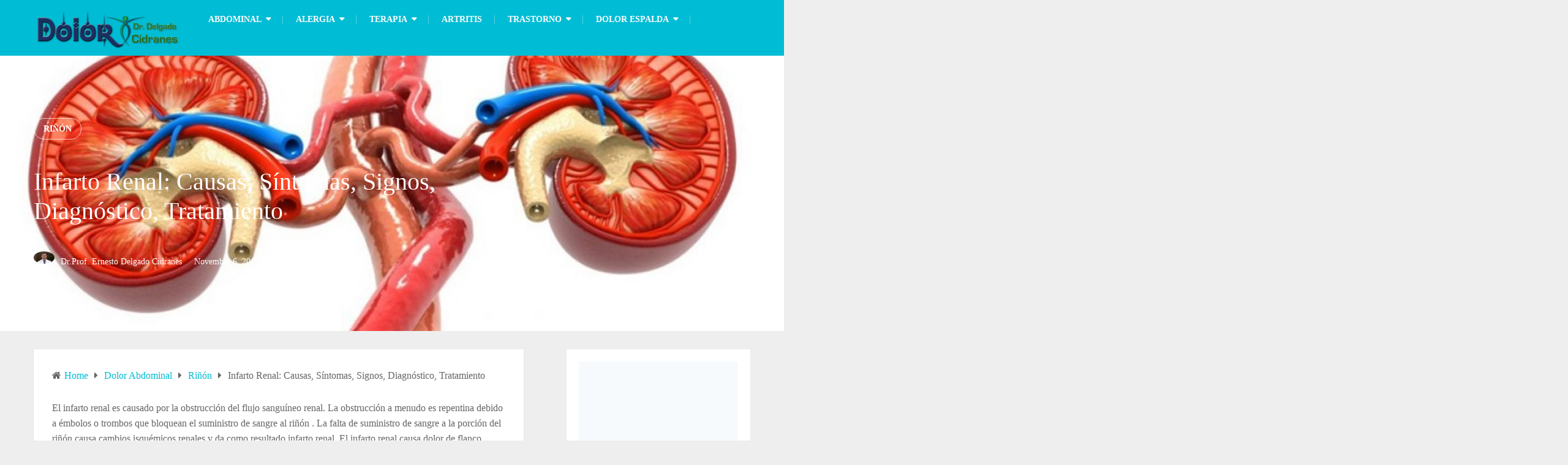

--- FILE ---
content_type: text/html; charset=UTF-8
request_url: https://dolor-drdelgadocidranes.com/infarto-renal/
body_size: 24513
content:
<!DOCTYPE html><html class="no-js" lang="en-US" prefix="og: https://ogp.me/ns#"><head><script data-no-optimize="1">var litespeed_docref=sessionStorage.getItem("litespeed_docref");litespeed_docref&&(Object.defineProperty(document,"referrer",{get:function(){return litespeed_docref}}),sessionStorage.removeItem("litespeed_docref"));</script> <meta charset="UTF-8">
<!--[if IE ]><meta http-equiv="X-UA-Compatible" content="IE=edge,chrome=1">
<![endif]--><link rel="profile" href="https://gmpg.org/xfn/11" /><link rel="icon" href="https://dolor-drdelgadocidranes.com/wp-content/uploads/2018/09/cropped-icons8-heart-health-64-32x32.png" sizes="32x32" /><meta name="msapplication-TileImage" content="https://dolor-drdelgadocidranes.com/wp-content/uploads/2018/09/cropped-icons8-heart-health-64-270x270.png"><link rel="apple-touch-icon-precomposed" href="https://dolor-drdelgadocidranes.com/wp-content/uploads/2018/09/cropped-icons8-heart-health-64-180x180.png"><meta name="viewport" content="width=device-width, initial-scale=1"><meta name="apple-mobile-web-app-capable" content="yes"><meta name="apple-mobile-web-app-status-bar-style" content="black"><link rel="pingback" href="https://dolor-drdelgadocidranes.com/xmlrpc.php" /> <script type="litespeed/javascript">document.documentElement.className=document.documentElement.className.replace(/\bno-js\b/,'js')</script> <title>Infarto Renal: Causas, Síntomas, Signos, Diagnóstico, Tratamiento -</title><meta name="description" content="El infarto renal es causado por la obstrucción del flujo sanguíneo renal. La obstrucción a menudo es repentina debido a émbolos o trombos que bloquean el"/><meta name="robots" content="index, follow, max-snippet:-1, max-video-preview:-1, max-image-preview:large"/><link rel="canonical" href="https://dolor-drdelgadocidranes.com/infarto-renal/" /><meta property="og:locale" content="en_US" /><meta property="og:type" content="article" /><meta property="og:title" content="Infarto Renal: Causas, Síntomas, Signos, Diagnóstico, Tratamiento -" /><meta property="og:description" content="El infarto renal es causado por la obstrucción del flujo sanguíneo renal. La obstrucción a menudo es repentina debido a émbolos o trombos que bloquean el" /><meta property="og:url" content="https://dolor-drdelgadocidranes.com/infarto-renal/" /><meta property="article:section" content="Riñón" /><meta property="og:updated_time" content="2019-07-24T10:57:12+00:00" /><meta property="og:image" content="https://dolor-drdelgadocidranes.com/wp-content/uploads/2018/11/Infarto-Renal.jpg" /><meta property="og:image:secure_url" content="https://dolor-drdelgadocidranes.com/wp-content/uploads/2018/11/Infarto-Renal.jpg" /><meta property="og:image:width" content="700" /><meta property="og:image:height" content="350" /><meta property="og:image:alt" content="Infarto Renal" /><meta property="og:image:type" content="image/jpeg" /><meta name="twitter:card" content="summary_large_image" /><meta name="twitter:title" content="Infarto Renal: Causas, Síntomas, Signos, Diagnóstico, Tratamiento -" /><meta name="twitter:description" content="El infarto renal es causado por la obstrucción del flujo sanguíneo renal. La obstrucción a menudo es repentina debido a émbolos o trombos que bloquean el" /><meta name="twitter:site" content="@Cidranes" /><meta name="twitter:creator" content="@Cidranes" /><meta name="twitter:image" content="https://dolor-drdelgadocidranes.com/wp-content/uploads/2018/11/Infarto-Renal.jpg" /><meta name="twitter:label1" content="Written by" /><meta name="twitter:data1" content="Dr.Prof. Ernesto Delgado Cidranes" /><meta name="twitter:label2" content="Time to read" /><meta name="twitter:data2" content="5 minutes" /><link rel="alternate" type="application/rss+xml" title=" &raquo; Feed" href="https://dolor-drdelgadocidranes.com/feed/" /><link rel="alternate" title="oEmbed (JSON)" type="application/json+oembed" href="https://dolor-drdelgadocidranes.com/wp-json/oembed/1.0/embed?url=https%3A%2F%2Fdolor-drdelgadocidranes.com%2Finfarto-renal%2F" /><link rel="alternate" title="oEmbed (XML)" type="text/xml+oembed" href="https://dolor-drdelgadocidranes.com/wp-json/oembed/1.0/embed?url=https%3A%2F%2Fdolor-drdelgadocidranes.com%2Finfarto-renal%2F&#038;format=xml" /><style id='wp-img-auto-sizes-contain-inline-css' type='text/css'>img:is([sizes=auto i],[sizes^="auto," i]){contain-intrinsic-size:3000px 1500px}
/*# sourceURL=wp-img-auto-sizes-contain-inline-css */</style><link data-optimized="2" rel="stylesheet" href="https://dolor-drdelgadocidranes.com/wp-content/litespeed/css/972670e3bc01ec95b124ef1d39bfd6f3.css?ver=bb949" /><style id='wp-block-heading-inline-css' type='text/css'>h1:where(.wp-block-heading).has-background,h2:where(.wp-block-heading).has-background,h3:where(.wp-block-heading).has-background,h4:where(.wp-block-heading).has-background,h5:where(.wp-block-heading).has-background,h6:where(.wp-block-heading).has-background{padding:1.25em 2.375em}h1.has-text-align-left[style*=writing-mode]:where([style*=vertical-lr]),h1.has-text-align-right[style*=writing-mode]:where([style*=vertical-rl]),h2.has-text-align-left[style*=writing-mode]:where([style*=vertical-lr]),h2.has-text-align-right[style*=writing-mode]:where([style*=vertical-rl]),h3.has-text-align-left[style*=writing-mode]:where([style*=vertical-lr]),h3.has-text-align-right[style*=writing-mode]:where([style*=vertical-rl]),h4.has-text-align-left[style*=writing-mode]:where([style*=vertical-lr]),h4.has-text-align-right[style*=writing-mode]:where([style*=vertical-rl]),h5.has-text-align-left[style*=writing-mode]:where([style*=vertical-lr]),h5.has-text-align-right[style*=writing-mode]:where([style*=vertical-rl]),h6.has-text-align-left[style*=writing-mode]:where([style*=vertical-lr]),h6.has-text-align-right[style*=writing-mode]:where([style*=vertical-rl]){rotate:180deg}
/*# sourceURL=https://dolor-drdelgadocidranes.com/wp-includes/blocks/heading/style.min.css */</style><style id='wp-block-paragraph-inline-css' type='text/css'>.is-small-text{font-size:.875em}.is-regular-text{font-size:1em}.is-large-text{font-size:2.25em}.is-larger-text{font-size:3em}.has-drop-cap:not(:focus):first-letter{float:left;font-size:8.4em;font-style:normal;font-weight:100;line-height:.68;margin:.05em .1em 0 0;text-transform:uppercase}body.rtl .has-drop-cap:not(:focus):first-letter{float:none;margin-left:.1em}p.has-drop-cap.has-background{overflow:hidden}:root :where(p.has-background){padding:1.25em 2.375em}:where(p.has-text-color:not(.has-link-color)) a{color:inherit}p.has-text-align-left[style*="writing-mode:vertical-lr"],p.has-text-align-right[style*="writing-mode:vertical-rl"]{rotate:180deg}
/*# sourceURL=https://dolor-drdelgadocidranes.com/wp-includes/blocks/paragraph/style.min.css */</style><style id='wp-block-spacer-inline-css' type='text/css'>.wp-block-spacer{clear:both}
/*# sourceURL=https://dolor-drdelgadocidranes.com/wp-includes/blocks/spacer/style.min.css */</style><style id='global-styles-inline-css' type='text/css'>:root{--wp--preset--aspect-ratio--square: 1;--wp--preset--aspect-ratio--4-3: 4/3;--wp--preset--aspect-ratio--3-4: 3/4;--wp--preset--aspect-ratio--3-2: 3/2;--wp--preset--aspect-ratio--2-3: 2/3;--wp--preset--aspect-ratio--16-9: 16/9;--wp--preset--aspect-ratio--9-16: 9/16;--wp--preset--color--black: #000000;--wp--preset--color--cyan-bluish-gray: #abb8c3;--wp--preset--color--white: #ffffff;--wp--preset--color--pale-pink: #f78da7;--wp--preset--color--vivid-red: #cf2e2e;--wp--preset--color--luminous-vivid-orange: #ff6900;--wp--preset--color--luminous-vivid-amber: #fcb900;--wp--preset--color--light-green-cyan: #7bdcb5;--wp--preset--color--vivid-green-cyan: #00d084;--wp--preset--color--pale-cyan-blue: #8ed1fc;--wp--preset--color--vivid-cyan-blue: #0693e3;--wp--preset--color--vivid-purple: #9b51e0;--wp--preset--gradient--vivid-cyan-blue-to-vivid-purple: linear-gradient(135deg,rgb(6,147,227) 0%,rgb(155,81,224) 100%);--wp--preset--gradient--light-green-cyan-to-vivid-green-cyan: linear-gradient(135deg,rgb(122,220,180) 0%,rgb(0,208,130) 100%);--wp--preset--gradient--luminous-vivid-amber-to-luminous-vivid-orange: linear-gradient(135deg,rgb(252,185,0) 0%,rgb(255,105,0) 100%);--wp--preset--gradient--luminous-vivid-orange-to-vivid-red: linear-gradient(135deg,rgb(255,105,0) 0%,rgb(207,46,46) 100%);--wp--preset--gradient--very-light-gray-to-cyan-bluish-gray: linear-gradient(135deg,rgb(238,238,238) 0%,rgb(169,184,195) 100%);--wp--preset--gradient--cool-to-warm-spectrum: linear-gradient(135deg,rgb(74,234,220) 0%,rgb(151,120,209) 20%,rgb(207,42,186) 40%,rgb(238,44,130) 60%,rgb(251,105,98) 80%,rgb(254,248,76) 100%);--wp--preset--gradient--blush-light-purple: linear-gradient(135deg,rgb(255,206,236) 0%,rgb(152,150,240) 100%);--wp--preset--gradient--blush-bordeaux: linear-gradient(135deg,rgb(254,205,165) 0%,rgb(254,45,45) 50%,rgb(107,0,62) 100%);--wp--preset--gradient--luminous-dusk: linear-gradient(135deg,rgb(255,203,112) 0%,rgb(199,81,192) 50%,rgb(65,88,208) 100%);--wp--preset--gradient--pale-ocean: linear-gradient(135deg,rgb(255,245,203) 0%,rgb(182,227,212) 50%,rgb(51,167,181) 100%);--wp--preset--gradient--electric-grass: linear-gradient(135deg,rgb(202,248,128) 0%,rgb(113,206,126) 100%);--wp--preset--gradient--midnight: linear-gradient(135deg,rgb(2,3,129) 0%,rgb(40,116,252) 100%);--wp--preset--font-size--small: 13px;--wp--preset--font-size--medium: 20px;--wp--preset--font-size--large: 36px;--wp--preset--font-size--x-large: 42px;--wp--preset--spacing--20: 0.44rem;--wp--preset--spacing--30: 0.67rem;--wp--preset--spacing--40: 1rem;--wp--preset--spacing--50: 1.5rem;--wp--preset--spacing--60: 2.25rem;--wp--preset--spacing--70: 3.38rem;--wp--preset--spacing--80: 5.06rem;--wp--preset--shadow--natural: 6px 6px 9px rgba(0, 0, 0, 0.2);--wp--preset--shadow--deep: 12px 12px 50px rgba(0, 0, 0, 0.4);--wp--preset--shadow--sharp: 6px 6px 0px rgba(0, 0, 0, 0.2);--wp--preset--shadow--outlined: 6px 6px 0px -3px rgb(255, 255, 255), 6px 6px rgb(0, 0, 0);--wp--preset--shadow--crisp: 6px 6px 0px rgb(0, 0, 0);}:where(.is-layout-flex){gap: 0.5em;}:where(.is-layout-grid){gap: 0.5em;}body .is-layout-flex{display: flex;}.is-layout-flex{flex-wrap: wrap;align-items: center;}.is-layout-flex > :is(*, div){margin: 0;}body .is-layout-grid{display: grid;}.is-layout-grid > :is(*, div){margin: 0;}:where(.wp-block-columns.is-layout-flex){gap: 2em;}:where(.wp-block-columns.is-layout-grid){gap: 2em;}:where(.wp-block-post-template.is-layout-flex){gap: 1.25em;}:where(.wp-block-post-template.is-layout-grid){gap: 1.25em;}.has-black-color{color: var(--wp--preset--color--black) !important;}.has-cyan-bluish-gray-color{color: var(--wp--preset--color--cyan-bluish-gray) !important;}.has-white-color{color: var(--wp--preset--color--white) !important;}.has-pale-pink-color{color: var(--wp--preset--color--pale-pink) !important;}.has-vivid-red-color{color: var(--wp--preset--color--vivid-red) !important;}.has-luminous-vivid-orange-color{color: var(--wp--preset--color--luminous-vivid-orange) !important;}.has-luminous-vivid-amber-color{color: var(--wp--preset--color--luminous-vivid-amber) !important;}.has-light-green-cyan-color{color: var(--wp--preset--color--light-green-cyan) !important;}.has-vivid-green-cyan-color{color: var(--wp--preset--color--vivid-green-cyan) !important;}.has-pale-cyan-blue-color{color: var(--wp--preset--color--pale-cyan-blue) !important;}.has-vivid-cyan-blue-color{color: var(--wp--preset--color--vivid-cyan-blue) !important;}.has-vivid-purple-color{color: var(--wp--preset--color--vivid-purple) !important;}.has-black-background-color{background-color: var(--wp--preset--color--black) !important;}.has-cyan-bluish-gray-background-color{background-color: var(--wp--preset--color--cyan-bluish-gray) !important;}.has-white-background-color{background-color: var(--wp--preset--color--white) !important;}.has-pale-pink-background-color{background-color: var(--wp--preset--color--pale-pink) !important;}.has-vivid-red-background-color{background-color: var(--wp--preset--color--vivid-red) !important;}.has-luminous-vivid-orange-background-color{background-color: var(--wp--preset--color--luminous-vivid-orange) !important;}.has-luminous-vivid-amber-background-color{background-color: var(--wp--preset--color--luminous-vivid-amber) !important;}.has-light-green-cyan-background-color{background-color: var(--wp--preset--color--light-green-cyan) !important;}.has-vivid-green-cyan-background-color{background-color: var(--wp--preset--color--vivid-green-cyan) !important;}.has-pale-cyan-blue-background-color{background-color: var(--wp--preset--color--pale-cyan-blue) !important;}.has-vivid-cyan-blue-background-color{background-color: var(--wp--preset--color--vivid-cyan-blue) !important;}.has-vivid-purple-background-color{background-color: var(--wp--preset--color--vivid-purple) !important;}.has-black-border-color{border-color: var(--wp--preset--color--black) !important;}.has-cyan-bluish-gray-border-color{border-color: var(--wp--preset--color--cyan-bluish-gray) !important;}.has-white-border-color{border-color: var(--wp--preset--color--white) !important;}.has-pale-pink-border-color{border-color: var(--wp--preset--color--pale-pink) !important;}.has-vivid-red-border-color{border-color: var(--wp--preset--color--vivid-red) !important;}.has-luminous-vivid-orange-border-color{border-color: var(--wp--preset--color--luminous-vivid-orange) !important;}.has-luminous-vivid-amber-border-color{border-color: var(--wp--preset--color--luminous-vivid-amber) !important;}.has-light-green-cyan-border-color{border-color: var(--wp--preset--color--light-green-cyan) !important;}.has-vivid-green-cyan-border-color{border-color: var(--wp--preset--color--vivid-green-cyan) !important;}.has-pale-cyan-blue-border-color{border-color: var(--wp--preset--color--pale-cyan-blue) !important;}.has-vivid-cyan-blue-border-color{border-color: var(--wp--preset--color--vivid-cyan-blue) !important;}.has-vivid-purple-border-color{border-color: var(--wp--preset--color--vivid-purple) !important;}.has-vivid-cyan-blue-to-vivid-purple-gradient-background{background: var(--wp--preset--gradient--vivid-cyan-blue-to-vivid-purple) !important;}.has-light-green-cyan-to-vivid-green-cyan-gradient-background{background: var(--wp--preset--gradient--light-green-cyan-to-vivid-green-cyan) !important;}.has-luminous-vivid-amber-to-luminous-vivid-orange-gradient-background{background: var(--wp--preset--gradient--luminous-vivid-amber-to-luminous-vivid-orange) !important;}.has-luminous-vivid-orange-to-vivid-red-gradient-background{background: var(--wp--preset--gradient--luminous-vivid-orange-to-vivid-red) !important;}.has-very-light-gray-to-cyan-bluish-gray-gradient-background{background: var(--wp--preset--gradient--very-light-gray-to-cyan-bluish-gray) !important;}.has-cool-to-warm-spectrum-gradient-background{background: var(--wp--preset--gradient--cool-to-warm-spectrum) !important;}.has-blush-light-purple-gradient-background{background: var(--wp--preset--gradient--blush-light-purple) !important;}.has-blush-bordeaux-gradient-background{background: var(--wp--preset--gradient--blush-bordeaux) !important;}.has-luminous-dusk-gradient-background{background: var(--wp--preset--gradient--luminous-dusk) !important;}.has-pale-ocean-gradient-background{background: var(--wp--preset--gradient--pale-ocean) !important;}.has-electric-grass-gradient-background{background: var(--wp--preset--gradient--electric-grass) !important;}.has-midnight-gradient-background{background: var(--wp--preset--gradient--midnight) !important;}.has-small-font-size{font-size: var(--wp--preset--font-size--small) !important;}.has-medium-font-size{font-size: var(--wp--preset--font-size--medium) !important;}.has-large-font-size{font-size: var(--wp--preset--font-size--large) !important;}.has-x-large-font-size{font-size: var(--wp--preset--font-size--x-large) !important;}
/*# sourceURL=global-styles-inline-css */</style><style id='classic-theme-styles-inline-css' type='text/css'>/*! This file is auto-generated */
.wp-block-button__link{color:#fff;background-color:#32373c;border-radius:9999px;box-shadow:none;text-decoration:none;padding:calc(.667em + 2px) calc(1.333em + 2px);font-size:1.125em}.wp-block-file__button{background:#32373c;color:#fff;text-decoration:none}
/*# sourceURL=/wp-includes/css/classic-themes.min.css */</style><style id='ez-toc-inline-css' type='text/css'>div#ez-toc-container .ez-toc-title {font-size: 120%;}div#ez-toc-container .ez-toc-title {font-weight: 500;}div#ez-toc-container ul li , div#ez-toc-container ul li a {font-size: 95%;}div#ez-toc-container ul li , div#ez-toc-container ul li a {font-weight: 500;}div#ez-toc-container nav ul ul li {font-size: 90%;}.ez-toc-box-title {font-weight: bold; margin-bottom: 10px; text-align: center; text-transform: uppercase; letter-spacing: 1px; color: #666; padding-bottom: 5px;position:absolute;top:-4%;left:5%;background-color: inherit;transition: top 0.3s ease;}.ez-toc-box-title.toc-closed {top:-25%;}
.ez-toc-container-direction {direction: ltr;}.ez-toc-counter ul{counter-reset: item ;}.ez-toc-counter nav ul li a::before {content: counters(item, '.', decimal) '. ';display: inline-block;counter-increment: item;flex-grow: 0;flex-shrink: 0;margin-right: .2em; float: left; }.ez-toc-widget-direction {direction: ltr;}.ez-toc-widget-container ul{counter-reset: item ;}.ez-toc-widget-container nav ul li a::before {content: counters(item, '.', decimal) '. ';display: inline-block;counter-increment: item;flex-grow: 0;flex-shrink: 0;margin-right: .2em; float: left; }
/*# sourceURL=ez-toc-inline-css */</style><style id='kadence-blocks-global-variables-inline-css' type='text/css'>:root {--global-kb-font-size-sm:clamp(0.8rem, 0.73rem + 0.217vw, 0.9rem);--global-kb-font-size-md:clamp(1.1rem, 0.995rem + 0.326vw, 1.25rem);--global-kb-font-size-lg:clamp(1.75rem, 1.576rem + 0.543vw, 2rem);--global-kb-font-size-xl:clamp(2.25rem, 1.728rem + 1.63vw, 3rem);--global-kb-font-size-xxl:clamp(2.5rem, 1.456rem + 3.26vw, 4rem);--global-kb-font-size-xxxl:clamp(2.75rem, 0.489rem + 7.065vw, 6rem);}:root {--global-palette1: #3182CE;--global-palette2: #2B6CB0;--global-palette3: #1A202C;--global-palette4: #2D3748;--global-palette5: #4A5568;--global-palette6: #718096;--global-palette7: #EDF2F7;--global-palette8: #F7FAFC;--global-palette9: #ffffff;}
/*# sourceURL=kadence-blocks-global-variables-inline-css */</style><style id='bloggingbox-stylesheet-inline-css' type='text/css'>body {background-color:#eeeeee;background-image:url(https://dolor-drdelgadocidranes.com/wp-content/themes/mts_bloggingbox/images/nobg.png);}
		#header, .navigation.mobile-menu-wrapper, .header-traditional .header-lower, .header-traditional-2 .header-lower {background-color:#00bcd4;background-image:url(https://dolor-drdelgadocidranes.com/wp-content/themes/mts_bloggingbox/images/nobg.png);}
		#site-footer {background-color:#252525;background-image:url(https://dolor-drdelgadocidranes.com/wp-content/themes/mts_bloggingbox/images/nobg.png);}
		.featured-categories-container {background-color:#00bcd4;background-image:url(https://dolor-drdelgadocidranes.com/wp-content/themes/mts_bloggingbox/images/nobg.png);}
		.mts-newsletter {background-color:#282828;background-image:url(https://dolor-drdelgadocidranes.com/wp-content/themes/mts_bloggingbox/images/nobg.png);}
		a, .primary-slider .slide-caption .thecategory { color: #00bcd4 }
		.post-info .thecomment a, .post-info .readMore a, .pagination .nav-previous a, .pagination .nav-next a, .pagination a, .pagination .page-numbers.dots, .woocommerce nav.woocommerce-pagination ul li a, .widget .wpt_widget_content .tab_title.selected a, .widget .wp_review_tab_widget_content .tab_title.selected a, .tagcloud a, .tags a:hover, input[type='submit'], .single-image .post-info .thecomment a:hover, .ball-pulse > div, .pace .pace-progress, .woocommerce a.button, .woocommerce-page a.button, .woocommerce button.button, .woocommerce-page button.button, .woocommerce input.button, .woocommerce-page input.button, .woocommerce #respond input#submit, .woocommerce-page #respond input#submit, .woocommerce #content input.button, .woocommerce-page #content input.button, .woocommerce a.button.alt, .woocommerce button.button.alt, .woocommerce input.button.alt, .latestPost-review-wrapper, .widget .review-total-only.large-thumb, #wpmm-megamenu .review-total-only, .widget .widget-slider .slide-caption, .single-image .thecategory a:hover, .widget #wp-subscribe, #load-posts a, #page #commentform.wp-review-comment-form input[type='submit'], .latestPost .review-type-circle.latestPost-review-wrapper, .woocommerce-account .woocommerce-MyAccount-navigation li.is-active, .mts-newsletter .widget #wp-subscribe input.submit, .woocommerce-product-search button[type="submit"], .woocommerce .woocommerce-widget-layered-nav-dropdown__submit { background: #00bcd4 }

		a:hover, .widget li a:hover, #site-footer .widget li a:hover, .widget li:hover > .toggle-caret, .widget.widget_nav_menu li:hover > a, #site-footer .widget.widget_nav_menu li:hover > a, .latestPost .title a:hover, .latestPost.grid-1 .title a:hover, .postauthor h5 a:hover, .post-like.active, .post-dislike.active, .like-count.dislike-count, .comm-number, .widget .textwidget a, #site-footer .widget .textwidget a { color: #f44336 }

		.post-info .thecomment a:hover, .post-info .readMore a:hover, .pagination a:hover, .pagination .page-numbers.current, .single .pagination > .current, .widget .wp_review_tab_widget_content .tab_title a, .widget .wpt_widget_content .tab_title a, .tagcloud a:hover, .navigation ul.menu > li:hover > a, .navigation ul ul li, .single-image .post-info .thecomment a, input[type='submit']:hover, .woocommerce nav.woocommerce-pagination ul li span.current, .woocommerce-page nav.woocommerce-pagination ul li span.current, .woocommerce #content nav.woocommerce-pagination ul li span.current, .woocommerce-page #content nav.woocommerce-pagination ul li span.current, .woocommerce nav.woocommerce-pagination ul li a:hover, .woocommerce-page nav.woocommerce-pagination ul li a:hover, .woocommerce #content nav.woocommerce-pagination ul li a:hover, .woocommerce-page #content nav.woocommerce-pagination ul li a:hover, .woocommerce nav.woocommerce-pagination ul li a:focus, .woocommerce-page nav.woocommerce-pagination ul li a:focus, .woocommerce #content nav.woocommerce-pagination ul li a:focus, .woocommerce-page #content nav.woocommerce-pagination ul li a:focus, .to-top:hover, #load-posts a:hover, #load-posts a.loading, .widget #wp-subscribe input.submit, #page #commentform.wp-review-comment-form input[type='submit']:hover, #header .mts-cart .cart-contents:hover, .bypostauthor .fn:after, .woocommerce a.button:hover, .woocommerce-page a.button:hover, .woocommerce button.button:hover, .woocommerce-page button.button:hover, .woocommerce input.button:hover, .woocommerce-page input.button:hover, .woocommerce #respond input#submit:hover, .woocommerce-page #respond input#submit:hover, .woocommerce #content input.button:hover, .woocommerce-page #content input.button:hover, .mts-newsletter .widget #wp-subscribe input.submit:hover, .woocommerce-product-search button[type="submit"]:hover, .woocommerce-product-search button[type="submit"]:hover, .woocommerce .woocommerce-widget-layered-nav-dropdown__submit:hover { background:#f44336 }

		.woocommerce #respond input#submit.alt.disabled, .woocommerce #respond input#submit.alt:disabled, .woocommerce #respond input#submit.alt:disabled[disabled], .woocommerce a.button.alt.disabled, .woocommerce a.button.alt:disabled, .woocommerce a.button.alt:disabled[disabled], .woocommerce button.button.alt.disabled, .woocommerce button.button.alt:disabled, .woocommerce button.button.alt:disabled[disabled], .woocommerce input.button.alt:disabled, .woocommerce input.button.alt:disabled[disabled] { background: #00bcd4!important; }

		.tags a:hover, .single-image .thecategory a:hover { border-color: #00bcd4 }
		.to-top:hover { border-color: #f44336 }
		.owl-prev, .owl-next { background-color: rgba( 0, 188, 212, 0.75); }
		#slider.primary-slider.owl-carousel .owl-item:after { background-color: rgba( 0, 16, 18, 0.75); }
		#slider.primary-slider.owl-carousel .owl-item:hover:after, #slider.owl-prev, #slider.owl-next, .single-prev-next .next-post:hover .featured-thumbnail:after, .single-prev-next .previous-post:hover .featured-thumbnail:after { background-color: rgba( 244, 67, 54, 0.75)!important; }

		.mts-newsletter .widget #wp-subscribe { color: #dddddd; }

		
		.bypostauthor > div .fn:after { content: "Author"; position: relative; margin-left: 5px; padding: 3px 10px; color: #FFF; font-weight: normal; font-size: 13px; border-radius: 30px; }
		.footer-social a.footer-facebook { color: #aaaaaa; border-color: rgba(170, 170, 170, 0.4); } .footer-social a.footer-facebook:hover { background: #aaaaaa}.footer-social a.footer-twitter { color: #aaaaaa; border-color: rgba(170, 170, 170, 0.4); } .footer-social a.footer-twitter:hover { background: #aaaaaa}.footer-social a.footer-google-plus { color: #aaaaaa; border-color: rgba(170, 170, 170, 0.4); } .footer-social a.footer-google-plus:hover { background: #aaaaaa}.footer-social a.footer-instagram { color: #aaaaaa; border-color: rgba(170, 170, 170, 0.4); } .footer-social a.footer-instagram:hover { background: #aaaaaa}
		
		.footer-upper { padding: 0 }
		.featured-categories-container .featured-wrap-90{ color: ; border-color: rgba(, , ,0.5); } .featured-categories-container .featured-wrap-90:hover { background: ; }.featured-categories-container .featured-wrap-95{ color: ; border-color: rgba(, , ,0.5); } .featured-categories-container .featured-wrap-95:hover { background: ; }.featured-categories-container .featured-wrap-103{ color: ; border-color: rgba(, , ,0.5); } .featured-categories-container .featured-wrap-103:hover { background: ; }
		
		
		.shareit { float: left }
		
			
/*# sourceURL=bloggingbox-stylesheet-inline-css */</style> <script type="litespeed/javascript" data-src="https://dolor-drdelgadocidranes.com/wp-includes/js/jquery/jquery.min.js" id="jquery-core-js"></script> <link rel="https://api.w.org/" href="https://dolor-drdelgadocidranes.com/wp-json/" /><link rel="alternate" title="JSON" type="application/json" href="https://dolor-drdelgadocidranes.com/wp-json/wp/v2/posts/5581" /><link rel="EditURI" type="application/rsd+xml" title="RSD" href="https://dolor-drdelgadocidranes.com/xmlrpc.php?rsd" /><meta name="generator" content="WordPress 6.9" /><link rel='shortlink' href='https://dolor-drdelgadocidranes.com/?p=5581' />
 <script data-ad-client="ca-pub-4230868998712733" type="litespeed/javascript" data-src="https://pagead2.googlesyndication.com/pagead/js/adsbygoogle.js"></script> 
 <script type="litespeed/javascript" data-src="https://pagead2.googlesyndication.com/pagead/js/adsbygoogle.js?client=ca-pub-4230868998712733"
     crossorigin="anonymous"></script>  <script type="litespeed/javascript" data-src="https://www.googletagmanager.com/gtag/js?id=G-H869G80P0K"></script> <script type="litespeed/javascript">window.dataLayer=window.dataLayer||[];function gtag(){dataLayer.push(arguments)}
gtag('js',new Date());gtag('config','G-H869G80P0K')</script> <style type="text/css">#header h1, #header h2 { font-family: 'Roboto'; font-weight: normal; font-size: 28px; color: #ffffff; }
#primary-navigation a, #header .mts-cart .cart-contents { font-family: 'Roboto'; font-weight: 700; font-size: 14px; color: #ffffff;text-transform: uppercase; }
.latestPost .title a, .latestPost.grid-1 .title a { font-family: 'Roboto'; font-weight: normal; font-size: 30px; color: #252525; }
.single-title { font-family: 'Roboto'; font-weight: 300; font-size: 40px; color: #252525; }
.post-info, .post-info-upper, .post-excerpt, .ago, .widget .wpt_widget_content .wpt-postmeta, .widget .wpt_comment_content, .widget .wpt_excerpt { font-family: 'Roboto'; font-weight: normal; font-size: 14px; color: #959595; }
body { font-family: 'Roboto'; font-weight: normal; font-size: 16px; color: #656565; }
.widget h3, .widget h3 a { font-family: 'Roboto'; font-weight: 500; font-size: 20px; color: #252525;text-transform: uppercase; }
.widget .post-title, #sidebar .wp_review_tab_widget_content .entry-title, #sidebar .wpt_widget_content .entry-title { font-family: 'Roboto'; font-weight: 500; font-size: 15px; color: #252525; }
.widget { font-family: 'Roboto'; font-weight: normal; font-size: 14px; color: #656565; }
#site-footer .widget h3, #site-footer .widget h3 a { font-family: 'Roboto'; font-weight: 700; font-size: 14px; color: #aaaaaa;text-transform: uppercase; }
#site-footer .widget .post-title, #site-footer .wp_review_tab_widget_content .entry-title, #site-footer .wpt_widget_content .entry-title { font-family: 'Roboto'; font-weight: 500; font-size: 15px; color: #aaaaaa; }
#site-footer .widget { font-family: 'Roboto'; font-weight: normal; font-size: 14px; color: #aaaaaa; }
#copyright-note { font-family: 'Roboto'; font-weight: normal; font-size: 14px; color: #656565; }
.footer-upper, .footer-logo #logo { font-family: 'Roboto'; font-weight: normal; font-size: 30px; color: #ffffff; }
h1 { font-family: 'Roboto'; font-weight: 500; font-size: 38px; color: #252525; }
h2 { font-family: 'Roboto'; font-weight: 500; font-size: 34px; color: #252525; }
h3 { font-family: 'Roboto'; font-weight: 500; font-size: 30px; color: #252525; }
h4 { font-family: 'Roboto'; font-weight: 500; font-size: 26px; color: #252525; }
h5 { font-family: 'Roboto'; font-weight: 500; font-size: 22px; color: #252525; }
h6 { font-family: 'Roboto'; font-weight: 500; font-size: 18px; color: #252525; }</style> <script type="application/ld+json">{
    "@context": "http://schema.org",
    "@type": "BlogPosting",
    "mainEntityOfPage": {
        "@type": "WebPage",
        "@id": "https://dolor-drdelgadocidranes.com/infarto-renal/"
    },
    "headline": "Infarto Renal: Causas, Síntomas, Signos, Diagnóstico, Tratamiento -",
    "image": {
        "@type": "ImageObject",
        "url": "https://dolor-drdelgadocidranes.com/wp-content/uploads/2018/11/Infarto-Renal.jpg",
        "width": 700,
        "height": 350
    },
    "datePublished": "2018-11-06T09:38:59+0000",
    "dateModified": "2019-07-24T10:57:12+0000",
    "author": {
        "@type": "Person",
        "name": "Dr.Prof. Ernesto Delgado Cidranes"
    },
    "publisher": {
        "@type": "Organization",
        "name": "",
        "logo": {
            "@type": "ImageObject",
            "url": "https://dolor-drdelgadocidranes.com/wp-content/uploads/2019/11/Dolor239x67.png",
            "width": 239,
            "height": 67
        }
    },
    "description": "El infarto renal es causado por la obstrucción del flujo sanguíneo renal. La obstrucción a menudo es repentina"
}</script> <style type="text/css">.saboxplugin-wrap{-webkit-box-sizing:border-box;-moz-box-sizing:border-box;-ms-box-sizing:border-box;box-sizing:border-box;border:1px solid #eee;width:100%;clear:both;display:block;overflow:hidden;word-wrap:break-word;position:relative}.saboxplugin-wrap .saboxplugin-gravatar{float:left;padding:0 20px 20px 20px}.saboxplugin-wrap .saboxplugin-gravatar img{max-width:100px;height:auto;border-radius:0;}.saboxplugin-wrap .saboxplugin-authorname{font-size:18px;line-height:1;margin:20px 0 0 20px;display:block}.saboxplugin-wrap .saboxplugin-authorname a{text-decoration:none}.saboxplugin-wrap .saboxplugin-authorname a:focus{outline:0}.saboxplugin-wrap .saboxplugin-desc{display:block;margin:5px 20px}.saboxplugin-wrap .saboxplugin-desc a{text-decoration:underline}.saboxplugin-wrap .saboxplugin-desc p{margin:5px 0 12px}.saboxplugin-wrap .saboxplugin-web{margin:0 20px 15px;text-align:left}.saboxplugin-wrap .sab-web-position{text-align:right}.saboxplugin-wrap .saboxplugin-web a{color:#ccc;text-decoration:none}.saboxplugin-wrap .saboxplugin-socials{position:relative;display:block;background:#fcfcfc;padding:5px;border-top:1px solid #eee}.saboxplugin-wrap .saboxplugin-socials a svg{width:20px;height:20px}.saboxplugin-wrap .saboxplugin-socials a svg .st2{fill:#fff; transform-origin:center center;}.saboxplugin-wrap .saboxplugin-socials a svg .st1{fill:rgba(0,0,0,.3)}.saboxplugin-wrap .saboxplugin-socials a:hover{opacity:.8;-webkit-transition:opacity .4s;-moz-transition:opacity .4s;-o-transition:opacity .4s;transition:opacity .4s;box-shadow:none!important;-webkit-box-shadow:none!important}.saboxplugin-wrap .saboxplugin-socials .saboxplugin-icon-color{box-shadow:none;padding:0;border:0;-webkit-transition:opacity .4s;-moz-transition:opacity .4s;-o-transition:opacity .4s;transition:opacity .4s;display:inline-block;color:#fff;font-size:0;text-decoration:inherit;margin:5px;-webkit-border-radius:0;-moz-border-radius:0;-ms-border-radius:0;-o-border-radius:0;border-radius:0;overflow:hidden}.saboxplugin-wrap .saboxplugin-socials .saboxplugin-icon-grey{text-decoration:inherit;box-shadow:none;position:relative;display:-moz-inline-stack;display:inline-block;vertical-align:middle;zoom:1;margin:10px 5px;color:#444;fill:#444}.clearfix:after,.clearfix:before{content:' ';display:table;line-height:0;clear:both}.ie7 .clearfix{zoom:1}.saboxplugin-socials.sabox-colored .saboxplugin-icon-color .sab-twitch{border-color:#38245c}.saboxplugin-socials.sabox-colored .saboxplugin-icon-color .sab-behance{border-color:#003eb0}.saboxplugin-socials.sabox-colored .saboxplugin-icon-color .sab-deviantart{border-color:#036824}.saboxplugin-socials.sabox-colored .saboxplugin-icon-color .sab-digg{border-color:#00327c}.saboxplugin-socials.sabox-colored .saboxplugin-icon-color .sab-dribbble{border-color:#ba1655}.saboxplugin-socials.sabox-colored .saboxplugin-icon-color .sab-facebook{border-color:#1e2e4f}.saboxplugin-socials.sabox-colored .saboxplugin-icon-color .sab-flickr{border-color:#003576}.saboxplugin-socials.sabox-colored .saboxplugin-icon-color .sab-github{border-color:#264874}.saboxplugin-socials.sabox-colored .saboxplugin-icon-color .sab-google{border-color:#0b51c5}.saboxplugin-socials.sabox-colored .saboxplugin-icon-color .sab-html5{border-color:#902e13}.saboxplugin-socials.sabox-colored .saboxplugin-icon-color .sab-instagram{border-color:#1630aa}.saboxplugin-socials.sabox-colored .saboxplugin-icon-color .sab-linkedin{border-color:#00344f}.saboxplugin-socials.sabox-colored .saboxplugin-icon-color .sab-pinterest{border-color:#5b040e}.saboxplugin-socials.sabox-colored .saboxplugin-icon-color .sab-reddit{border-color:#992900}.saboxplugin-socials.sabox-colored .saboxplugin-icon-color .sab-rss{border-color:#a43b0a}.saboxplugin-socials.sabox-colored .saboxplugin-icon-color .sab-sharethis{border-color:#5d8420}.saboxplugin-socials.sabox-colored .saboxplugin-icon-color .sab-soundcloud{border-color:#995200}.saboxplugin-socials.sabox-colored .saboxplugin-icon-color .sab-spotify{border-color:#0f612c}.saboxplugin-socials.sabox-colored .saboxplugin-icon-color .sab-stackoverflow{border-color:#a95009}.saboxplugin-socials.sabox-colored .saboxplugin-icon-color .sab-steam{border-color:#006388}.saboxplugin-socials.sabox-colored .saboxplugin-icon-color .sab-user_email{border-color:#b84e05}.saboxplugin-socials.sabox-colored .saboxplugin-icon-color .sab-tumblr{border-color:#10151b}.saboxplugin-socials.sabox-colored .saboxplugin-icon-color .sab-twitter{border-color:#0967a0}.saboxplugin-socials.sabox-colored .saboxplugin-icon-color .sab-vimeo{border-color:#0d7091}.saboxplugin-socials.sabox-colored .saboxplugin-icon-color .sab-windows{border-color:#003f71}.saboxplugin-socials.sabox-colored .saboxplugin-icon-color .sab-whatsapp{border-color:#003f71}.saboxplugin-socials.sabox-colored .saboxplugin-icon-color .sab-wordpress{border-color:#0f3647}.saboxplugin-socials.sabox-colored .saboxplugin-icon-color .sab-yahoo{border-color:#14002d}.saboxplugin-socials.sabox-colored .saboxplugin-icon-color .sab-youtube{border-color:#900}.saboxplugin-socials.sabox-colored .saboxplugin-icon-color .sab-xing{border-color:#000202}.saboxplugin-socials.sabox-colored .saboxplugin-icon-color .sab-mixcloud{border-color:#2475a0}.saboxplugin-socials.sabox-colored .saboxplugin-icon-color .sab-vk{border-color:#243549}.saboxplugin-socials.sabox-colored .saboxplugin-icon-color .sab-medium{border-color:#00452c}.saboxplugin-socials.sabox-colored .saboxplugin-icon-color .sab-quora{border-color:#420e00}.saboxplugin-socials.sabox-colored .saboxplugin-icon-color .sab-meetup{border-color:#9b181c}.saboxplugin-socials.sabox-colored .saboxplugin-icon-color .sab-goodreads{border-color:#000}.saboxplugin-socials.sabox-colored .saboxplugin-icon-color .sab-snapchat{border-color:#999700}.saboxplugin-socials.sabox-colored .saboxplugin-icon-color .sab-500px{border-color:#00557f}.saboxplugin-socials.sabox-colored .saboxplugin-icon-color .sab-mastodont{border-color:#185886}.sabox-plus-item{margin-bottom:20px}@media screen and (max-width:480px){.saboxplugin-wrap{text-align:center}.saboxplugin-wrap .saboxplugin-gravatar{float:none;padding:20px 0;text-align:center;margin:0 auto;display:block}.saboxplugin-wrap .saboxplugin-gravatar img{float:none;display:inline-block;display:-moz-inline-stack;vertical-align:middle;zoom:1}.saboxplugin-wrap .saboxplugin-desc{margin:0 10px 20px;text-align:center}.saboxplugin-wrap .saboxplugin-authorname{text-align:center;margin:10px 0 20px}}body .saboxplugin-authorname a,body .saboxplugin-authorname a:hover{box-shadow:none;-webkit-box-shadow:none}a.sab-profile-edit{font-size:16px!important;line-height:1!important}.sab-edit-settings a,a.sab-profile-edit{color:#0073aa!important;box-shadow:none!important;-webkit-box-shadow:none!important}.sab-edit-settings{margin-right:15px;position:absolute;right:0;z-index:2;bottom:10px;line-height:20px}.sab-edit-settings i{margin-left:5px}.saboxplugin-socials{line-height:1!important}.rtl .saboxplugin-wrap .saboxplugin-gravatar{float:right}.rtl .saboxplugin-wrap .saboxplugin-authorname{display:flex;align-items:center}.rtl .saboxplugin-wrap .saboxplugin-authorname .sab-profile-edit{margin-right:10px}.rtl .sab-edit-settings{right:auto;left:0}img.sab-custom-avatar{max-width:75px;}.saboxplugin-wrap {margin-top:0px; margin-bottom:0px; padding: 0px 0px }.saboxplugin-wrap .saboxplugin-authorname {font-size:18px; line-height:25px;}.saboxplugin-wrap .saboxplugin-desc p, .saboxplugin-wrap .saboxplugin-desc {font-size:14px !important; line-height:21px !important;}.saboxplugin-wrap .saboxplugin-web {font-size:14px;}.saboxplugin-wrap .saboxplugin-socials a svg {width:18px;height:18px;}</style><link rel="icon" href="https://dolor-drdelgadocidranes.com/wp-content/uploads/2018/09/cropped-icons8-heart-health-64-32x32.png" sizes="32x32" /><link rel="icon" href="https://dolor-drdelgadocidranes.com/wp-content/uploads/2018/09/cropped-icons8-heart-health-64-192x192.png" sizes="192x192" /><link rel="apple-touch-icon" href="https://dolor-drdelgadocidranes.com/wp-content/uploads/2018/09/cropped-icons8-heart-health-64-180x180.png" /><meta name="msapplication-TileImage" content="https://dolor-drdelgadocidranes.com/wp-content/uploads/2018/09/cropped-icons8-heart-health-64-270x270.png" /></head><body id="blog" class="wp-singular post-template-default single single-post postid-5581 single-format-standard wp-custom-logo wp-theme-mts_bloggingbox main"><div class="main-container"><header id="site-header" role="banner" itemscope itemtype="http://schema.org/WPHeader"><div id="header"><div class="container clearfix"><div class="logo-wrap"><h2 id="logo" class="image-logo" itemprop="headline">
<a href="https://dolor-drdelgadocidranes.com">
<img data-lazyloaded="1" src="[data-uri]" data-src="https://dolor-drdelgadocidranes.com/wp-content/uploads/2019/11/Dolor239x67.png" alt="" width="239" height="67">
</a></h2></div><div id="primary-navigation" role="navigation" itemscope itemtype="http://schema.org/SiteNavigationElement">
<a href="#" id="pull" class="toggle-mobile-menu">Menu</a><nav class="navigation clearfix mobile-menu-wrapper"><ul id="menu-top" class="menu clearfix"><li id="menu-item-205342" class="menu-item menu-item-type-post_type menu-item-object-page menu-item-has-children menu-item-205342"><a href="https://dolor-drdelgadocidranes.com/dolor-abdominal/">Abdominal</a><ul class="sub-menu"><li id="menu-item-205343" class="menu-item menu-item-type-post_type menu-item-object-page menu-item-205343"><a href="https://dolor-drdelgadocidranes.com/dolor-abdominal/aorta/">Aorta</a></li><li id="menu-item-205344" class="menu-item menu-item-type-post_type menu-item-object-page menu-item-205344"><a href="https://dolor-drdelgadocidranes.com/dolor-abdominal/bazo/">Bazo</a></li><li id="menu-item-205345" class="menu-item menu-item-type-post_type menu-item-object-page menu-item-205345"><a href="https://dolor-drdelgadocidranes.com/dolor-abdominal/estomago/">Estómago</a></li><li id="menu-item-205346" class="menu-item menu-item-type-post_type menu-item-object-page menu-item-205346"><a href="https://dolor-drdelgadocidranes.com/dolor-abdominal/higado/">Hígado</a></li><li id="menu-item-205347" class="menu-item menu-item-type-post_type menu-item-object-page menu-item-205347"><a href="https://dolor-drdelgadocidranes.com/dolor-abdominal/intestino/">Intestino</a></li><li id="menu-item-205348" class="menu-item menu-item-type-post_type menu-item-object-page menu-item-205348"><a href="https://dolor-drdelgadocidranes.com/dolor-abdominal/pancreas/">Páncreas</a></li><li id="menu-item-205349" class="menu-item menu-item-type-post_type menu-item-object-page menu-item-205349"><a href="https://dolor-drdelgadocidranes.com/dolor-abdominal/rinon/">Riñón</a></li><li id="menu-item-205350" class="menu-item menu-item-type-post_type menu-item-object-page menu-item-205350"><a href="https://dolor-drdelgadocidranes.com/dolor-abdominal/vesicula-biliar/">Vesícula Biliar</a></li></ul></li><li id="menu-item-206138" class="menu-item menu-item-type-post_type menu-item-object-page menu-item-has-children menu-item-206138"><a href="https://dolor-drdelgadocidranes.com/alergia/">Alergia</a><ul class="sub-menu"><li id="menu-item-206145" class="menu-item menu-item-type-post_type menu-item-object-page menu-item-206145"><a href="https://dolor-drdelgadocidranes.com/alergia/medicamentos-para-la-alergia-comun/">Medicamentos para la alergia común</a></li></ul></li><li id="menu-item-206161" class="menu-item menu-item-type-post_type menu-item-object-page menu-item-has-children menu-item-206161"><a href="https://dolor-drdelgadocidranes.com/terapia-alternativa/">Terapia</a><ul class="sub-menu"><li id="menu-item-206163" class="menu-item menu-item-type-post_type menu-item-object-page menu-item-206163"><a href="https://dolor-drdelgadocidranes.com/terapia-alternativa/homeopatia/">Homeopatía</a></li><li id="menu-item-206162" class="menu-item menu-item-type-post_type menu-item-object-page menu-item-206162"><a href="https://dolor-drdelgadocidranes.com/terapia-alternativa/pilates/">Pilates</a></li></ul></li><li id="menu-item-206358" class="menu-item menu-item-type-post_type menu-item-object-page menu-item-206358"><a href="https://dolor-drdelgadocidranes.com/artritis/">Artritis</a></li><li id="menu-item-206363" class="menu-item menu-item-type-custom menu-item-object-custom menu-item-has-children menu-item-206363"><a href="#">Trastorno</a><ul class="sub-menu"><li id="menu-item-206365" class="menu-item menu-item-type-post_type menu-item-object-page menu-item-206365"><a href="https://dolor-drdelgadocidranes.com/desorden-del-espectro-autista/">Desorden del espectro autista</a></li><li id="menu-item-206364" class="menu-item menu-item-type-post_type menu-item-object-page menu-item-206364"><a href="https://dolor-drdelgadocidranes.com/desorden-autoinmune/">Desorden autoinmune</a></li></ul></li><li id="menu-item-206352" class="menu-item menu-item-type-post_type menu-item-object-page menu-item-has-children menu-item-206352"><a href="https://dolor-drdelgadocidranes.com/dolor-de-espalda/">Dolor espalda</a><ul class="sub-menu"><li id="menu-item-206355" class="menu-item menu-item-type-post_type menu-item-object-page menu-item-206355"><a href="https://dolor-drdelgadocidranes.com/dolor-de-espalda/dolor-lumbar/">Dolor lumbar</a></li><li id="menu-item-206354" class="menu-item menu-item-type-post_type menu-item-object-page menu-item-206354"><a href="https://dolor-drdelgadocidranes.com/dolor-de-espalda/dolor-de-espalda-media/">Dolor de espalda media</a></li><li id="menu-item-206353" class="menu-item menu-item-type-post_type menu-item-object-page menu-item-206353"><a href="https://dolor-drdelgadocidranes.com/dolor-de-espalda/dolor-de-espalda-superior/">Dolor de espalda superior</a></li></ul></li></ul></nav></div></div></div></header><div class="single-image" style="background-image: url(https://dolor-drdelgadocidranes.com/wp-content/uploads/2018/11/Infarto-Renal.jpg);"><div id="post-info-5581" class="g post post-5581 type-post status-publish format-standard has-post-thumbnail hentry category-rinon has_thumb"><div class="container"><header>
<span class="thecategory"><a href="https://dolor-drdelgadocidranes.com/category/dolor-abdominal/rinon/" title="View all posts in Riñón">Riñón</a></span><h1 class="title single-title entry-title">Infarto Renal: Causas, Síntomas, Signos, Diagnóstico, Tratamiento</h1><div class="post-info">
<span class="theauthorimage"><span><img data-lazyloaded="1" src="[data-uri]" alt='' data-src='https://dolor-drdelgadocidranes.com/wp-content/uploads/2019/08/Ernesto-Delgado-Cidranes.png' data-srcset='https://dolor-drdelgadocidranes.com/wp-content/uploads/2019/08/Ernesto-Delgado-Cidranes.png 2x' class='avatar avatar-34 photo sab-custom-avatar' height='34' width='34' /></span></span>
<span class="theauthor"><span><a href="https://dolor-drdelgadocidranes.com/author/cidranes/" title="Posts by Dr.Prof. Ernesto Delgado Cidranes" rel="author">Dr.Prof. Ernesto Delgado Cidranes</a></span></span>
<span class="thetime updated"><span>November 6, 2018</span></span></div></header></div></div></div><div id="page" class="single"><article class="article"><div id="content_box" ><div id="post-5581" class="g post post-5581 type-post status-publish format-standard has-post-thumbnail hentry category-rinon has_thumb"><div class="single_post"><div class="breadcrumb" itemscope itemtype="https://schema.org/BreadcrumbList"><div><i class="fa fa-home"></i></div><div itemprop="itemListElement" itemscope
itemtype="https://schema.org/ListItem" class="root"><a href="https://dolor-drdelgadocidranes.com" itemprop="item"><span itemprop="name">Home</span><meta itemprop="position" content="1" /></a></div><div><i class="fa fa-caret-right"></i></div><div itemprop="itemListElement" itemscope
itemtype="https://schema.org/ListItem"><a href="https://dolor-drdelgadocidranes.com/category/dolor-abdominal/" itemprop="item"><span itemprop="name">Dolor Abdominal</span><meta itemprop="position" content="2" /></a></div><div><i class="fa fa-caret-right"></i></div><div itemprop="itemListElement" itemscope
itemtype="https://schema.org/ListItem"><a href="https://dolor-drdelgadocidranes.com/category/dolor-abdominal/rinon/" itemprop="item"><span itemprop="name">Riñón</span><meta itemprop="position" content="2" /></a></div><div><i class="fa fa-caret-right"></i></div><div itemprop="itemListElement" itemscope itemtype="https://schema.org/ListItem"><span itemprop="name">Infarto Renal: Causas, Síntomas, Signos, Diagnóstico, Tratamiento</span><meta itemprop="position" content="3" /></div></div><div class="post-single-content box mark-links entry-content"><div class="thecontent"><div class='code-block code-block-1' style='margin: 8px 0; clear: both;'> <script type="litespeed/javascript" data-src="https://pagead2.googlesyndication.com/pagead/js/adsbygoogle.js"></script> 
<ins class="adsbygoogle"
style="display:block"
data-ad-client="ca-pub-4230868998712733"
data-ad-slot="6065564952"
data-ad-format="auto"
data-full-width-responsive="true"></ins> <script type="litespeed/javascript">(adsbygoogle=window.adsbygoogle||[]).push({})</script></div><div class='code-block code-block-2' style='margin: 8px 0; clear: both;'> <script type="litespeed/javascript" data-src="https://pagead2.googlesyndication.com/pagead/js/adsbygoogle.js"></script> 
<ins class="adsbygoogle"
style="display:block"
data-ad-client="ca-pub-4230868998712733"
data-ad-slot="6065564952"
data-ad-format="auto"
data-full-width-responsive="true"></ins> <script type="litespeed/javascript">(adsbygoogle=window.adsbygoogle||[]).push({})</script></div><p>El infarto renal es causado por la obstrucción del flujo sanguíneo renal. La obstrucción a menudo es repentina debido a émbolos o trombos que bloquean el suministro de sangre al riñón . La falta de suministro de sangre a la porción del riñón causa cambios isquémicos renales y da como resultado infarto renal. El infarto renal causa dolor de flanco severo que se irradia a <a href="https://dolor-drdelgadocidranes.com/coccigodinia-o-dolor-coccigeo-2/"> parte baja de la espalda </a> y a menudo se confunde con <a href="https://dolor-drdelgadocidranes.com/puede-la-cartera-causar-dolor-de-espalda/"> dolor de espalda </a>. En este artículo, estudiaremos en detalle las causas, los síntomas y las opciones de tratamiento disponibles para el tratamiento del infarto renal.</p><div><div class="sub_subheading"><div id="ez-toc-container" class="ez-toc-v2_0_80 counter-hierarchy ez-toc-counter ez-toc-grey ez-toc-container-direction"><div class="ez-toc-title-container"><p class="ez-toc-title" style="cursor:inherit">Table of Contents</p><div class='code-block code-block-3' style='margin: 8px 0; clear: both;'> <script type="litespeed/javascript" data-src="https://pagead2.googlesyndication.com/pagead/js/adsbygoogle.js"></script> 
<ins class="adsbygoogle"
style="display:block"
data-ad-client="ca-pub-4230868998712733"
data-ad-slot="6065564952"
data-ad-format="auto"
data-full-width-responsive="true"></ins> <script type="litespeed/javascript">(adsbygoogle=window.adsbygoogle||[]).push({})</script></div><span class="ez-toc-title-toggle"><a href="#" class="ez-toc-pull-right ez-toc-btn ez-toc-btn-xs ez-toc-btn-default ez-toc-toggle" aria-label="Toggle Table of Content"><span class="ez-toc-js-icon-con"><span class=""><span class="eztoc-hide" style="display:none;">Toggle</span><span class="ez-toc-icon-toggle-span"><svg style="fill: #999;color:#999" xmlns="http://www.w3.org/2000/svg" class="list-377408" width="20px" height="20px" viewBox="0 0 24 24" fill="none"><path d="M6 6H4v2h2V6zm14 0H8v2h12V6zM4 11h2v2H4v-2zm16 0H8v2h12v-2zM4 16h2v2H4v-2zm16 0H8v2h12v-2z" fill="currentColor"></path></svg><svg style="fill: #999;color:#999" class="arrow-unsorted-368013" xmlns="http://www.w3.org/2000/svg" width="10px" height="10px" viewBox="0 0 24 24" version="1.2" baseProfile="tiny"><path d="M18.2 9.3l-6.2-6.3-6.2 6.3c-.2.2-.3.4-.3.7s.1.5.3.7c.2.2.4.3.7.3h11c.3 0 .5-.1.7-.3.2-.2.3-.5.3-.7s-.1-.5-.3-.7zM5.8 14.7l6.2 6.3 6.2-6.3c.2-.2.3-.5.3-.7s-.1-.5-.3-.7c-.2-.2-.4-.3-.7-.3h-11c-.3 0-.5.1-.7.3-.2.2-.3.5-.3.7s.1.5.3.7z"/></svg></span></span></span></a></span></div><nav><ul class='ez-toc-list ez-toc-list-level-1 ' ><li class='ez-toc-page-1 ez-toc-heading-level-2'><a class="ez-toc-link ez-toc-heading-1" href="#%C2%BFComo_definimos_el_infarto_renal" >¿Cómo definimos el infarto renal?</a><ul class='ez-toc-list-level-3' ><li class='ez-toc-heading-level-3'><a class="ez-toc-link ez-toc-heading-2" href="#Infarto_renal" >Infarto renal</a></li><li class='ez-toc-page-1 ez-toc-heading-level-3'><a class="ez-toc-link ez-toc-heading-3" href="#Interrupcion_de_la_fuente_de_sangre_del_rinon" >Interrupción de la fuente de sangre del riñón</a></li></ul></li><li class='ez-toc-page-1 ez-toc-heading-level-2'><a class="ez-toc-link ez-toc-heading-4" href="#Causas_del_infarto_renal" >Causas del infarto renal</a><ul class='ez-toc-list-level-3' ><li class='ez-toc-heading-level-3'><a class="ez-toc-link ez-toc-heading-5" href="#Obstruccion_al_flujo_sanguineo_del_rinon" >Obstrucción al flujo sanguíneo del riñón</a></li><li class='ez-toc-page-1 ez-toc-heading-level-3'><a class="ez-toc-link ez-toc-heading-6" href="#Resultados_de_bajo_gasto_cardiaco_en_el_suministro_de_sangre_baja_al_rinon" >Resultados de bajo gasto cardíaco en el suministro de sangre baja al riñón</a></li></ul></li><li class='ez-toc-page-1 ez-toc-heading-level-2'><a class="ez-toc-link ez-toc-heading-7" href="#Sintomas_del_infarto_renal" >Síntomas del infarto renal</a><ul class='ez-toc-list-level-3' ><li class='ez-toc-heading-level-3'><a class="ez-toc-link ez-toc-heading-8" href="#Algunos_de_los_sintomas_pertinentes_del_infarto_renal_son_los_siguientes" >Algunos de los síntomas pertinentes del infarto renal son los siguientes:</a></li><li class='ez-toc-page-1 ez-toc-heading-level-3'><a class="ez-toc-link ez-toc-heading-9" href="#Sintomas_del_infarto_renal-2" >Síntomas del infarto renal</a></li></ul></li><li class='ez-toc-page-1 ez-toc-heading-level-2'><a class="ez-toc-link ez-toc-heading-10" href="#Signos_de_infarto_renal" >Signos de infarto renal</a><ul class='ez-toc-list-level-3' ><li class='ez-toc-heading-level-3'><a class="ez-toc-link ez-toc-heading-11" href="#Historia_pasada" >Historia pasada-</a></li></ul></li><li class='ez-toc-page-1 ez-toc-heading-level-2'><a class="ez-toc-link ez-toc-heading-12" href="#Diagnostico_de_infarto_renal" >Diagnóstico de infarto renal</a><ul class='ez-toc-list-level-3' ><li class='ez-toc-heading-level-3'><a class="ez-toc-link ez-toc-heading-13" href="#Examen_de_orina" >Examen de orina</a></li><li class='ez-toc-page-1 ez-toc-heading-level-3'><a class="ez-toc-link ez-toc-heading-14" href="#Examen_de_sangre" >Examen de sangre</a></li><li class='ez-toc-page-1 ez-toc-heading-level-3'><a class="ez-toc-link ez-toc-heading-15" href="#Ultrasonograma" >Ultrasonograma</a></li><li class='ez-toc-page-1 ez-toc-heading-level-3'><a class="ez-toc-link ez-toc-heading-16" href="#Electrocardiograma_y_ecocardiograma" >Electrocardiograma y ecocardiograma</a></li><li class='ez-toc-page-1 ez-toc-heading-level-3'><a class="ez-toc-link ez-toc-heading-17" href="#Ultrasonido_doppler" >Ultrasonido doppler</a></li><li class='ez-toc-page-1 ez-toc-heading-level-3'><a class="ez-toc-link ez-toc-heading-18" href="#Colonoscopia" >Colonoscopia</a></li></ul></li><li class='ez-toc-page-1 ez-toc-heading-level-2'><a class="ez-toc-link ez-toc-heading-19" href="#Tratamiento_para_el_infarto_renal" >Tratamiento para el infarto renal</a><ul class='ez-toc-list-level-3' ><li class='ez-toc-heading-level-3'><a class="ez-toc-link ez-toc-heading-20" href="#Tratamiento_conservador_para_el_infarto_renal" >Tratamiento conservador para el infarto renal</a></li><li class='ez-toc-page-1 ez-toc-heading-level-3'><a class="ez-toc-link ez-toc-heading-21" href="#Analgesicos" >Analgésicos-</a></li><li class='ez-toc-page-1 ez-toc-heading-level-3'><a class="ez-toc-link ez-toc-heading-22" href="#Para_la_hipertension" >Para la hipertensión</a></li><li class='ez-toc-page-1 ez-toc-heading-level-3'><a class="ez-toc-link ez-toc-heading-23" href="#Tratamiento_para_trombosis_y_embolias" >Tratamiento para trombosis y embolias.</a></li><li class='ez-toc-page-1 ez-toc-heading-level-3'><a class="ez-toc-link ez-toc-heading-24" href="#Tratamiento_quirurgico_para_el_infarto_renal" >Tratamiento quirúrgico para el infarto renal</a></li></ul></li></ul></nav></div><h2><span class="ez-toc-section" id="%C2%BFComo_definimos_el_infarto_renal"></span>¿Cómo definimos el infarto renal?<span class="ez-toc-section-end"></span></h2></div><div class="sub_subsubheading"><h3><span class="ez-toc-section" id="Infarto_renal"></span>Infarto renal<span class="ez-toc-section-end"></span></h3></div><ul><li>El infarto renal es causado por la falta de suministro de sangre al tejido renal. La hemoglobina en la sangre transporta oxígeno al tejido renal.</li><li>La falta de oxígeno causa un infarto que resulta en necrosis del tejido renal o muerte.</li><li>El tejido renal necrosado causa hematuria y dolor severo en el flanco.</li></ul><div class="sub_subsubheading"><h3><span class="ez-toc-section" id="Interrupcion_de_la_fuente_de_sangre_del_rinon"></span>Interrupción de la fuente de sangre del riñón<span class="ez-toc-section-end"></span></h3></div><ul><li><strong class="subheading">Sangre oxigenada: el</strong> riñón recibe sangre oxigenada que se transporta a través de <a href="https://dolor-drdelgadocidranes.com/aneurisma-de-la-arteria-renal/">la arteria renal</a> y sus ramas.</li><li><strong class="subheading">Bloqueo arterial: el bloqueo</strong> completo de la arteria renal o sus ramas causa un infarto total o parcial de riñón (riñón).</li><li><strong class="subheading">Infarto renal parcial:</strong> este es el infarto más común y es causado por el bloqueo de las ramas que produce un infarto parcial del tejido renal que depende de la rama de la arteria renal.</li><li><strong class="subheading">Causa de bloqueo de la arteria renal o su rama</strong><ul><li><strong class="sub_subsubheading">Embolismo de la arteria renal:</strong> Emboli es una partícula sólida flotante de placa <a href="https://dolor-drdelgadocidranes.com/aterosclerosis-o-arteriosclerosis/">aterosclerótica</a> o coágulo de sangre de diferente tamaño transportado por la sangre desde su origen hasta el tejido renal. <sup>1, 2</sup></li><li><strong class="sub_subsubheading">Trombosis de la</strong> arteria renal: la arteria renal o su rama pueden iniciar una formación de coágulo sanguíneo dentro de su luz y, a medida que aumenta de tamaño, causa una obstrucción del flujo sanguíneo al tejido renal. <sup>3</sup></li><li><strong class="sub_subsubheading">Estenosis de la arteria renal</strong> La placa aterosclerótica en la pared de la arteria renal puede causar obstrucción de la arteria renal.</li></ul></li><li><strong class="subheading">Trombosis de la vena renal</strong><ul><li>Una condición llamada infarto renal hemorrágico puede ser causada por la trombosis de la vena renal.</li></ul></li></ul><div class="sub_subheading"><h2><span class="ez-toc-section" id="Causas_del_infarto_renal"></span>Causas del infarto renal<span class="ez-toc-section-end"></span></h2></div><p>La mayoría de los infartos renales (95%) son causados ​​por eventos tromboembólicos.</p><div class="sub_subsubheading"><h3><span class="ez-toc-section" id="Obstruccion_al_flujo_sanguineo_del_rinon"></span>Obstrucción al flujo sanguíneo del riñón<span class="ez-toc-section-end"></span></h3></div><ul><li><a href="https://dolor-drdelgadocidranes.com/estenosis-de-la-arteria-renal-sra/">Estenosis de la arteria renal</a></li><li>Embolia de la arteria renal<ul><li><a href="https://dolor-drdelgadocidranes.com/afib-o-fibrilacion-auricular/">Fibrilación auricular </a><sup>2</sup></li><li>Enfermedad valvular mitral</li><li>Foramen oval <sup>1</sup></li></ul></li><li>Trombosis de la arteria renal</li><li><a href="https://dolor-drdelgadocidranes.com/aneurisma-de-la-arteria-renal/">Aneurisma de la arteria renal</a></li><li>Trombosis de la vena renal</li></ul><div class="sub_subsubheading"><h3><span class="ez-toc-section" id="Resultados_de_bajo_gasto_cardiaco_en_el_suministro_de_sangre_baja_al_rinon"></span>Resultados de bajo gasto cardíaco en el suministro de sangre baja al riñón<span class="ez-toc-section-end"></span></h3></div><ul><li>Insuficiencia cardíaca congestiva</li><li>Hipotension</li><li>Cirugías cardíacas</li></ul><div class="sub_subheading"><h2><span class="ez-toc-section" id="Sintomas_del_infarto_renal"></span>Síntomas del infarto renal<span class="ez-toc-section-end"></span></h2></div><div class="sub_subsubheading"><h3><span class="ez-toc-section" id="Algunos_de_los_sintomas_pertinentes_del_infarto_renal_son_los_siguientes"></span>Algunos de los síntomas pertinentes del infarto renal son los siguientes:<span class="ez-toc-section-end"></span></h3></div><div class="sub_subsubheading"><h3><span class="ez-toc-section" id="Sintomas_del_infarto_renal-2"></span>Síntomas del infarto renal<span class="ez-toc-section-end"></span></h3></div><ul><li><strong class="subheading">Dolor-</strong><ul><li>Dolor <strong class="sub_subsubheading">epigástrico: el</strong> dolor se observa principalmente en el dermatoma epigástrico y, a menudo, se irradia hacia la parte inferior de la espalda, ya sea del lado derecho o izquierdo, según el riñón enfermo.</li><li><strong class="sub_subsubheading">Dolor en el flanco: el </strong><a href="https://dolor-drdelgadocidranes.com/que-puede-causar-dolor-punzante/">dolor punzante</a> severo a muy intenso puede localizarse en el flanco. El dolor se irradia a la espalda baja ya sea del lado izquierdo o derecho.</li><li><strong class="sub_subsubheading">Sensibilidad abdominal: el</strong> examen y la palpación de la parte superior del abdomen causa dolor intenso y sensibilidad sobre el epigastrio y en ambos lados del <a href="https://dolor-drdelgadocidranes.com/dolor-en-el-ombligo-o-dolor-umbilical/">ombligo</a> . El examen abdominal a menudo sigue al dolor y la ternura. <a href="https://dolor-drdelgadocidranes.com/dolor-abdominal/">El dolor abdominal</a> no se asocia con la vigilancia o el dolor de rebote.</li></ul></li><li><strong class="subheading">Hematuria</strong><ul><li>La queja de la decoloración de la orina como la orina de color amarillo oscuro o marrón.</li><li>Baja producción de orina.</li></ul></li><li><strong class="subheading">Náuseas y vómitos</strong><ul><li>Náuseas frecuentes y vómitos ocasionales.</li><li>El vómito se asocia con dolor predominante en la parte baja de la espalda y rara vez en el abdomen.</li></ul></li><li><strong class="subheading">Hemorragia gastrointestinal</strong><ul><li>Diarrea sanguinolenta</li></ul></li></ul><div class="sub_subheading"><h2><span class="ez-toc-section" id="Signos_de_infarto_renal"></span>Signos de infarto renal<span class="ez-toc-section-end"></span></h2></div><ul><li>Latidos irregulares</li><li>Hipertensión</li><li>Fibrilación auricular <sup>2</sup></li><li>Ternura sobre flanco y abdomen.</li></ul><div class="sub_subsubheading"><h3><span class="ez-toc-section" id="Historia_pasada"></span>Historia pasada-<span class="ez-toc-section-end"></span></h3></div><ul><li>Fibrilación auricular <sup>1, 2</sup></li><li>Paro abrupto de la terapia con warfarina</li><li>Historia de abuso de alcohol</li><li>Historia de la diabetes</li><li>Historia de la hipertensión.</li></ul><div class="sub_subheading"><h2><span class="ez-toc-section" id="Diagnostico_de_infarto_renal"></span>Diagnóstico de infarto renal<span class="ez-toc-section-end"></span></h2></div><div class="sub_subsubheading"><h3><span class="ez-toc-section" id="Examen_de_orina"></span>Examen de orina<span class="ez-toc-section-end"></span></h3></div><ul><li>La orina se decolora, resultando en una decoloración de color amarillo oscuro o marrón debido a la hematuria o sangre franca.</li><li>Proteinuria: la recolección de orina en 24 horas indica una excreción elevada de proteína.</li><li>El examen microscópico indica la presencia de glóbulos rojos y blancos en la orina.</li></ul><div class="sub_subsubheading"><h3><span class="ez-toc-section" id="Examen_de_sangre"></span>Examen de sangre<span class="ez-toc-section-end"></span></h3></div><ul><li>Conteo de glóbulos blancos elevado.</li><li>Creatinina y urea sanguínea nitrogenada elevada.</li><li>LDH- elevado.</li><li>Electrolitos normales.</li><li>Prueba de función hepática normal.</li><li>Pantalla de hipercoagulabilidad anormal.</li></ul><div class="sub_subsubheading"><h3><span class="ez-toc-section" id="Ultrasonograma"></span>Ultrasonograma<span class="ez-toc-section-end"></span></h3></div><div class="subheading"><h4>Tomografía computarizada (TC) e imágenes de resonancia magnética (IRM) del abdomen</h4></div><ul><li><strong class="sub_subsubheading">Riñón:</strong> muestra el área de infarto de los cálculos renales y renales.</li><li><strong class="sub_subsubheading">TAC abdominal:</strong> muestra las siguientes enfermedades.<ul><li>Amplia aórtica <a href="https://dolor-drdelgadocidranes.com/aterosclerosis-o-arteriosclerosis/">aterosclerosis</a> .</li><li>Trombosis de la arteria mesentérica superior.</li></ul></li></ul><div class="sub_subsubheading"><h3><span class="ez-toc-section" id="Electrocardiograma_y_ecocardiograma"></span>Electrocardiograma y ecocardiograma<span class="ez-toc-section-end"></span></h3></div><div class="subheading"><h4>El electrocardiograma y el ecocardiograma pueden mostrar después de anomalías cardíacas</h4></div><ul><li><a href="https://dolor-drdelgadocidranes.com/corazon-agrandado-o-cardiomegalia/">Cardiomegalia</a></li><li>Fibrilación auricular <sup>2</sup></li><li><a href="https://dolor-drdelgadocidranes.com/ataque-cardiaco-o-infarto-de-miocardio/">Infarto de miocardio</a></li><li>Estenosis mitral reumática</li><li>Trombo en atrio o ventrículo</li><li>Vegetación sobre la válvula cardíaca</li><li>Masas intraluminales en la cámara cardiaca</li><li>Fracción de eyección inferior al 50%,</li><li>Regurgitación de la válvula mitral y tricúspide leve</li><li>Tromboembolismo de origen cardiaco.</li><li>Se observa vegetación sobre la válvula mitral o aórtica protésica y enferma, a menudo causada por endocarditis bacteriana.</li></ul><div class="sub_subsubheading"><h3><span class="ez-toc-section" id="Ultrasonido_doppler"></span>Ultrasonido doppler<span class="ez-toc-section-end"></span></h3></div><ul><li>Calcificación y despliegue de la aorta torácica.</li><li><a href="https://dolor-drdelgadocidranes.com/aneurisma-o-aneurisma/">Aneurisma</a> o placas ateroscleróticas en aorta torácica o abdominal.</li></ul><div class="sub_subsubheading"><h3><span class="ez-toc-section" id="Colonoscopia"></span>Colonoscopia<span class="ez-toc-section-end"></span></h3></div><div class="subheading"><h4>La colonoscopia puede mostrar los siguientes hallazgos incidentales:</h4></div><ul><li>Puede mostrar signos de enfermedad isquémica del intestino.</li></ul><div class="sub_subheading"><h2><span class="ez-toc-section" id="Tratamiento_para_el_infarto_renal"></span>Tratamiento para el infarto renal<span class="ez-toc-section-end"></span></h2></div><div class="sub_subsubheading"><h3><span class="ez-toc-section" id="Tratamiento_conservador_para_el_infarto_renal"></span>Tratamiento conservador para el infarto renal<span class="ez-toc-section-end"></span></h3></div><ul><li><strong class="subheading">Hidratación-</strong> Fluido oral adecuado.</li><li><strong class="subheading">Diarrea:</strong> medicamentos antidiarreicos de venta libre hasta que se confirme el diagnóstico.</li></ul><div class="sub_subsubheading"><h3><span class="ez-toc-section" id="Analgesicos"></span>Analgésicos-<span class="ez-toc-section-end"></span></h3></div><ul><li><strong class="subheading">AINE (medicamentos antiinflamatorios no esteroideos)</strong><ul><li><a href="https://dolor-drdelgadocidranes.com/que-son-nsaids/">Los AINE se</a> evitan si el paciente tiene una mayor tendencia al sangrado.</li><li>El dolor leve a moderado se trata con AINE</li></ul></li><li><strong class="subheading">Opioides-</strong><ul><li>El dolor severo a muy severo se trata con opioides.</li><li>Los opioides más comunes que se usan para el dolor agudo son los opioides de acción corta como la hidrocodona (Vicodin, Lortab y Norco)</li><li>El dolor crónico que dura más de 3 a 6 meses se trata con opioides de acción prolongada como Oxycontin y MS Contin. Los <a href="https://dolor-drdelgadocidranes.com/y-si-tomo-medicamentos-opioides-para-el-dolor/">opioides de</a> acción corta se usan para el dolor irruptivo.</li></ul></li></ul><div class="sub_subsubheading"><h3><span class="ez-toc-section" id="Para_la_hipertension"></span>Para la hipertensión<span class="ez-toc-section-end"></span></h3></div><ul><li><strong class="subheading">Agentes antihipertensivos</strong><ul><li>La hipertensión asociada con el infarto renal se trata con un inhibidor de la enzima convertidora de angiotensina o un antagonista del receptor de angiotensina.</li><li>Restringir la ingesta de sal.</li></ul></li></ul><div class="sub_subsubheading"><h3><span class="ez-toc-section" id="Tratamiento_para_trombosis_y_embolias"></span>Tratamiento para trombosis y embolias.<span class="ez-toc-section-end"></span></h3></div><ul><li>Tratamiento trombolítico de heparina<ul><li>Anticoagulación con heparina intravenosa seguida de warfarina oral.</li><li>El objetivo es lograr un INR de 2.0–3.0</li><li>El nivel de INR de 2.5 a 3.5 es razonable y está dirigido si el paciente tiene un historial de <a href="https://dolor-drdelgadocidranes.com/prevencion-de-enfermedades-reumaticas-del-corazon/">enfermedad cardíaca reumática</a> o una válvula protésica.</li></ul></li><li>Infusión intraarterial de tejido plasminógeno activador <sup>4</sup></li></ul><div class="sub_subsubheading"><h3><span class="ez-toc-section" id="Tratamiento_quirurgico_para_el_infarto_renal"></span>Tratamiento quirúrgico para el infarto renal<span class="ez-toc-section-end"></span></h3></div><ul><li><strong class="subheading">Tratamientos percutáneos de la arteria renal Emboli <sup>5</sup></strong><ul><li>Angioplastia</li><li>Embolectomia</li></ul></li><li><strong class="subheading">Trombolisis Endovascular Percutanea <sup>3</sup></strong><ul><li>Angioplastia</li><li>Trombectomía y colocación de stent</li></ul></li><li><strong class="subheading">Cirugía abierta de laparotomía</strong><ul><li>Trombectomía con o sin stent.</li></ul></li></ul></div><div class="saboxplugin-wrap" itemtype="http://schema.org/Person" itemscope itemprop="author"><div class="saboxplugin-tab"><div class="saboxplugin-gravatar"><img data-lazyloaded="1" src="[data-uri]" decoding="async" data-src="https://dolor-drdelgadocidranes.com/wp-content/uploads/2019/08/Ernesto-Delgado-Cidranes.png" width="100"  height="100" alt="Ernesto Delgado Cidranes" itemprop="image"></div><div class="saboxplugin-authorname"><a href="https://dolor-drdelgadocidranes.com/author/cidranes/" class="vcard author" rel="author"><span class="fn">Dr.Prof. Ernesto Delgado Cidranes</span></a></div><div class="saboxplugin-desc"><div itemprop="description"><p>Soy un Neuroanestesiólogo y Especialista en el Tratamiento del Dolor. Me otorgaron el Premio Nacional de Medicina 2018. Soy CEO y fundador de la Unidad Internacional del Dolor de Madrid y editor de Journal Pain Management and Therapy. También es asesor y crítico del AIUM (Instituto Estadounidense de Ultrasonidos en Medicina) y miembro del Comité Organizador de las World Pain Conferences.</p><div class='code-block code-block-4' style='margin: 8px 0; clear: both;'> <script type="litespeed/javascript" data-src="https://pagead2.googlesyndication.com/pagead/js/adsbygoogle.js"></script> 
<ins class="adsbygoogle"
style="display:block"
data-ad-client="ca-pub-4230868998712733"
data-ad-slot="6065564952"
data-ad-format="auto"
data-full-width-responsive="true"></ins> <script type="litespeed/javascript">(adsbygoogle=window.adsbygoogle||[]).push({})</script></div><p>Tengo más de diez años de experiencia con terapias regenerativas que incluyen células madre mesenquimales, plasma rico en plaquetas, factores de crecimiento, transferencias de grasa y ácido hialurónico. Inicié Dolor-drdelgadocidranes.com para difundir el conocimiento y la conciencia.</p></div></div><div class="clearfix"></div></div></div><div class='code-block code-block-16' style='margin: 8px 0; clear: both;'> <script type="litespeed/javascript" data-src="https://pagead2.googlesyndication.com/pagead/js/adsbygoogle.js"></script> 
<ins class="adsbygoogle"
style="display:block"
data-ad-client="ca-pub-4230868998712733"
data-ad-slot="6065564952"
data-ad-format="auto"
data-full-width-responsive="true"></ins> <script type="litespeed/javascript">(adsbygoogle=window.adsbygoogle||[]).push({})</script></div></div></div></div><div class="social-share"><div class="shareit">
<span class="share-item facebooksharebtn"><div class="fb-share-button" data-layout="button_count"></div>
</span>
<span class="share-item facebookbtn"><div id="fb-root"></div><div class="fb-like" data-send="false" data-layout="button_count" data-width="150" data-show-faces="false"></div>
</span>
<span class="share-item twitterbtn">
<a href="https://twitter.com/share" class="twitter-share-button" data-via="">Tweet</a>
</span>
<span class="share-item gplusbtn">
<g:plusone size="medium"></g:plusone>
</span>
<span class="share-item pinbtn">
<a href="https://pinterest.com/pin/create/button/?url=https://dolor-drdelgadocidranes.com/infarto-renal/&media=https://dolor-drdelgadocidranes.com/wp-content/uploads/2018/11/Infarto-Renal.jpg&description=Infarto Renal: Causas, Síntomas, Signos, Diagnóstico, Tratamiento" class="pin-it-button" count-layout="horizontal">Pin It</a>
</span></div></div></div></div></article><aside id="sidebar" class="sidebar c-4-12 mts-sidebar-sidebar" role="complementary" itemscope itemtype="http://schema.org/WPSideBar"><div id="block-57" class="widget widget_block"><style>.wp-block-kadence-column.kb-section-dir-horizontal > .kt-inside-inner-col > .kt-info-boxblock-7_d4275b-fe .kt-blocks-info-box-link-wrap{max-width:unset;}.kt-info-boxblock-7_d4275b-fe .kt-blocks-info-box-link-wrap{border-top-left-radius:0px;border-top-right-radius:0px;border-bottom-right-radius:0px;border-bottom-left-radius:0px;background:var(--global-palette8, #F7FAFC);padding-top:30px;padding-right:30px;padding-bottom:30px;padding-left:30px;}.kt-info-boxblock-7_d4275b-fe .kt-blocks-info-box-link-wrap:hover{background:var(--global-palette8, #F7FAFC);}.kt-info-boxblock-7_d4275b-fe.wp-block-kadence-infobox{max-width:100%;}.kt-info-boxblock-7_d4275b-fe .kadence-info-box-image-inner-intrisic-container{max-width:200px;}.kt-info-boxblock-7_d4275b-fe .kadence-info-box-image-inner-intrisic-container .kadence-info-box-image-intrisic{padding-bottom:100%;width:500px;height:0px;max-width:100%;}.kt-info-boxblock-7_d4275b-fe .kadence-info-box-icon-container .kt-info-svg-icon, .kt-info-boxblock-7_d4275b-fe .kt-info-svg-icon-flip, .kt-info-boxblock-7_d4275b-fe .kt-blocks-info-box-number{font-size:50px;}.kt-info-boxblock-7_d4275b-fe .kt-blocks-info-box-media{color:#444444;border-radius:200px;border-top-width:0px;border-right-width:0px;border-bottom-width:0px;border-left-width:0px;padding-top:10px;padding-right:10px;padding-bottom:10px;padding-left:10px;}.kt-info-boxblock-7_d4275b-fe .kt-blocks-info-box-media-container{margin-top:0px;margin-right:15px;margin-bottom:0px;margin-left:15px;}.kt-info-boxblock-7_d4275b-fe .kt-blocks-info-box-media .kadence-info-box-image-intrisic img{border-radius:200px;}.kt-info-boxblock-7_d4275b-fe .kt-blocks-info-box-link-wrap:hover .kt-blocks-info-box-media{color:#444444;}.kt-info-boxblock-7_d4275b-fe .kt-infobox-textcontent h4.kt-blocks-info-box-title{padding-top:0px;padding-right:0px;padding-bottom:0px;padding-left:0px;margin-top:5px;margin-right:0px;margin-bottom:10px;margin-left:0px;}.kt-info-boxblock-7_d4275b-fe .kt-infobox-textcontent .kt-blocks-info-box-text{color:#555555;}.kt-info-boxblock-7_d4275b-fe .kt-blocks-info-box-learnmore{color:var(--global-palette9, #ffffff);background:var(--global-palette1, #3182CE);border-color:var(--global-palette1, #3182CE);border-radius:4px;font-size:16px;font-family:Sora;font-style:normal;font-weight:500;border-width:0px 0px 0px 0px;padding-top:11px;padding-right:22px;padding-bottom:11px;padding-left:22px;margin-top:20px;margin-right:0px;margin-bottom:10px;margin-left:0px;}.kt-info-boxblock-7_d4275b-fe .kt-blocks-info-box-link-wrap:hover .kt-blocks-info-box-learnmore,.kt-info-boxblock-7_d4275b-fe .kt-blocks-info-box-link-wrap .kt-blocks-info-box-learnmore:focus{color:#ffffff;background:var(--global-palette2, #2B6CB0);border-color:var(--global-palette2, #2B6CB0);}</style><div class="wp-block-kadence-infobox kt-info-boxblock-7_d4275b-fe"><span class="kt-blocks-info-box-link-wrap info-box-link kt-blocks-info-box-media-align-top kt-info-halign-center"><div class="kt-blocks-info-box-media-container"><div class="kt-blocks-info-box-media kt-info-media-animate-none"><div class="kadence-info-box-image-inner-intrisic-container"><div class="kadence-info-box-image-intrisic kt-info-animate-none"><div class="kadence-info-box-image-inner-intrisic"><img data-lazyloaded="1" src="[data-uri]" loading="lazy" decoding="async" data-src="https://startertemplatecloud.com/g60/wp-content/uploads/sites/14/2022/02/pexels-leah-kelley-50911126.jpg" alt="" width="500" height="500" class="kt-info-box-image wp-image-412"/></div></div></div></div></div><div class="kt-infobox-textcontent"><h4 class="kt-blocks-info-box-title">Rhonda Brooks</h4><p class="kt-blocks-info-box-text">Lorem ipsum dolor sit amet, consectetur adipiscing elit. Aenean diam dolor, accumsan sed rutrum vel, dapibus et leo.<br/></p><div class="kt-blocks-info-box-learnmore-wrap"><span class="kt-blocks-info-box-learnmore">About Me</span></div></div></span></div></div><div id="block-58" class="widget widget_block"><style>.kt-tabs-idblock-8_73090d-7b > .kt-tabs-content-wrap > .wp-block-kadence-tab{border-top:0px solid var(--global-palette8, #F7FAFC);border-right:0px solid var(--global-palette8, #F7FAFC);border-bottom:0px solid var(--global-palette8, #F7FAFC);border-left:0px solid var(--global-palette8, #F7FAFC);border-top-left-radius:0px;border-top-right-radius:0px;border-bottom-right-radius:0px;border-bottom-left-radius:0px;padding-top:30px;padding-right:30px;padding-bottom:30px;padding-left:30px;background:var(--global-palette8, #F7FAFC);}.wp-block-kadence-tabs .kt-tabs-idblock-8_73090d-7b > .kt-tabs-title-list li{margin-top:0px;margin-right:8px;margin-bottom:0px;margin-left:0px;}.wp-block-kadence-tabs .kt-tabs-idblock-8_73090d-7b > .kt-tabs-title-list li:last-child{margin-right:0px;}.wp-block-kadence-tabs .kt-tabs-idblock-8_73090d-7b > .kt-tabs-title-list li .kt-tab-title, .wp-block-kadence-tabs .kt-tabs-idblock-8_73090d-7b > .kt-tabs-content-wrap > .kt-tabs-accordion-title .kt-tab-title{line-height:2em;font-family:Sora;font-weight:500;font-style:normal;border-top-width:0px;border-right-width:0px;border-bottom-width:0px;border-left-width:0px;border-top-left-radius:4px;border-top-right-radius:4px;border-bottom-right-radius:0px;border-bottom-left-radius:0px;padding-top:8px;padding-right:20px;padding-bottom:8px;padding-left:20px;border-color:var(--global-palette9, #ffffff);color:var(--global-palette3, #1A202C);background:var(--global-palette9, #ffffff);}.wp-block-kadence-tabs .kt-tabs-idblock-8_73090d-7b > .kt-tabs-content-wrap > .kt-tabs-accordion-title .kt-tab-title{margin-top:0px;margin-right:8px;margin-bottom:0px;margin-left:0px;}.wp-block-kadence-tabs .kt-tabs-idblock-8_73090d-7b > .kt-tabs-title-list li .kt-tab-title:hover, .wp-block-kadence-tabs .kt-tabs-idblock-8_73090d-7b > .kt-tabs-content-wrap > .kt-tabs-accordion-title .kt-tab-title:hover{border-color:var(--global-palette8, #F7FAFC);color:var(--global-palette3, #1A202C);background:var(--global-palette8, #F7FAFC);}.wp-block-kadence-tabs .kt-tabs-idblock-8_73090d-7b > .kt-tabs-title-list li.kt-tab-title-active .kt-tab-title, .wp-block-kadence-tabs .kt-tabs-idblock-8_73090d-7b > .kt-tabs-content-wrap > .kt-tabs-accordion-title.kt-tab-title-active .kt-tab-title{border-color:var(--global-palette8, #F7FAFC);color:var(--global-palette3, #1A202C);background:var(--global-palette8, #F7FAFC);}@media all and (max-width: 1024px){.kt-tabs-idblock-8_73090d-7b > .kt-tabs-content-wrap > .wp-block-kadence-tab{border-top:0px solid var(--global-palette8, #F7FAFC);border-right:0px solid var(--global-palette8, #F7FAFC);border-bottom:0px solid var(--global-palette8, #F7FAFC);border-left:0px solid var(--global-palette8, #F7FAFC);}}@media all and (max-width: 767px){.kt-tabs-idblock-8_73090d-7b > .kt-tabs-content-wrap > .wp-block-kadence-tab{border-top:0px solid var(--global-palette8, #F7FAFC);border-right:0px solid var(--global-palette8, #F7FAFC);border-bottom:0px solid var(--global-palette8, #F7FAFC);border-left:0px solid var(--global-palette8, #F7FAFC);}}</style><div class="wp-block-kadence-tabs alignnone"><div class="kt-tabs-wrap kt-tabs-idblock-8_73090d-7b kt-tabs-has-3-tabs kt-active-tab-1 kt-tabs-layout-tabs kt-tabs-tablet-layout-inherit kt-tabs-mobile-layout-inherit kt-tab-alignment-left "><ul class="kt-tabs-title-list"><li id="tab-news" class="kt-title-item kt-title-item-1 kt-tabs-svg-show-always kt-tabs-icon-side-right kt-tab-title-active"><a href="#tab-news" data-tab="1" class="kt-tab-title kt-tab-title-1 "><span class="kt-title-text">News</span></a></li><li id="tab-health" class="kt-title-item kt-title-item-2 kt-tabs-svg-show-always kt-tabs-icon-side-right kt-tab-title-inactive"><a href="#tab-health" data-tab="2" class="kt-tab-title kt-tab-title-2 "><span class="kt-title-text">Health</span></a></li><li id="tab-brain" class="kt-title-item kt-title-item-3 kt-tabs-svg-show-always kt-tabs-icon-side-right kt-tab-title-inactive"><a href="#tab-brain" data-tab="3" class="kt-tab-title kt-tab-title-3 "><span class="kt-title-text">Brain</span></a></li></ul><div class="kt-tabs-content-wrap"><div class="wp-block-kadence-tab kt-tab-inner-content kt-inner-tab-2 kt-inner-tab_b5b794-89"><div class="kt-tab-inner-content-inner"><p>No posts</p></div></div><div class="wp-block-kadence-tab kt-tab-inner-content kt-inner-tab-1 kt-inner-tab_560878-2b"><div class="kt-tab-inner-content-inner"><p>No posts</p></div></div><div class="wp-block-kadence-tab kt-tab-inner-content kt-inner-tab-3 kt-inner-tab_012d6e-64"><div class="kt-tab-inner-content-inner"><p>No posts</p></div></div></div></div></div></div><div id="block-59" class="widget widget_block"><style>.kb-row-layout-idblock-9_3d0f5b-9c > .kt-row-column-wrap{align-content:start;}:where(.kb-row-layout-idblock-9_3d0f5b-9c > .kt-row-column-wrap) > .wp-block-kadence-column{justify-content:start;}.kb-row-layout-idblock-9_3d0f5b-9c > .kt-row-column-wrap{column-gap:var(--global-kb-gap-md, 2rem);row-gap:var(--global-kb-gap-md, 2rem);padding-top:30px;padding-right:30px;padding-bottom:30px;padding-left:30px;grid-template-columns:minmax(0, 1fr);}.kb-row-layout-idblock-9_3d0f5b-9c{background-color:var(--global-palette8, #F7FAFC);}.kb-row-layout-idblock-9_3d0f5b-9c > .kt-row-layout-overlay{opacity:0.30;}@media all and (max-width: 1024px){.kb-row-layout-idblock-9_3d0f5b-9c > .kt-row-column-wrap{grid-template-columns:minmax(0, 1fr);}}@media all and (max-width: 767px){.kb-row-layout-idblock-9_3d0f5b-9c > .kt-row-column-wrap{grid-template-columns:minmax(0, 1fr);}}</style><div class="kb-row-layout-wrap kb-row-layout-idblock-9_3d0f5b-9c alignnone has-theme-palette8-background-color kt-row-has-bg wp-block-kadence-rowlayout"><div class="kt-row-column-wrap kt-has-1-columns kt-row-layout-equal kt-tab-layout-inherit kt-mobile-layout-row kt-row-valign-top"><style>.kadence-columnd42830-4b > .kt-inside-inner-col,.kadence-columnd42830-4b > .kt-inside-inner-col:before{border-top-left-radius:0px;border-top-right-radius:0px;border-bottom-right-radius:0px;border-bottom-left-radius:0px;}.kadence-columnd42830-4b > .kt-inside-inner-col{column-gap:var(--global-kb-gap-sm, 1rem);}.kadence-columnd42830-4b > .kt-inside-inner-col{flex-direction:column;}.kadence-columnd42830-4b > .kt-inside-inner-col > .aligncenter{width:100%;}.kadence-columnd42830-4b > .kt-inside-inner-col:before{opacity:0.3;}.kadence-columnd42830-4b{position:relative;}@media all and (max-width: 1024px){.kadence-columnd42830-4b > .kt-inside-inner-col{flex-direction:column;}}@media all and (max-width: 767px){.kadence-columnd42830-4b > .kt-inside-inner-col{flex-direction:column;}}</style><div class="wp-block-kadence-column kadence-columnd42830-4b inner-column-1"><div class="kt-inside-inner-col"><h5 class="wp-block-heading has-text-align-center"><meta charset="utf-8">Subscribe to Newsletter</h5><div style="height:20px" aria-hidden="true" class="wp-block-spacer"></div><style>.wp-block-kadence-form.kadence-form-d1247b-c3.kb-form-wrap{margin-top:0px;margin-right:0px;margin-bottom:0px;margin-left:0px;}.kadence-form-d1247b-c3 .kb-form .kadence-blocks-form-field .kb-text-style-field, .kadence-form-d1247b-c3 .kb-form .kadence-blocks-form-field .kb-select-style-field{color:#eeeeee;border-radius:4px;border-width:1px 1px 1px 1px;background:var(--global-palette9, #ffffff);border-color:#eeeeee;}.kadence-form-d1247b-c3 .kb-form .kadence-blocks-form-field .kb-text-style-field:focus, .kadence-form-d1247b-c3 .kb-form .kadence-blocks-form-field .kb-select-style-field:focus{color:var(--global-palette3, #1A202C);border-color:var(--global-palette1, #3182CE);}.kadence-form-d1247b-c3 .kb-form .kadence-blocks-form-field .kb-forms-submit{border-radius:4px;}</style><div class="wp-block-kadence-form kadence-form-d1247b-c3 kb-form-wrap"><form class="kb-form" action="" method="post"><div class="kadence-blocks-form-field kb-field-desk-width-100 kb-input-size-standard"><input name="kb_field_0" id="kb_field_d1247b-c3_0" data-label="Email" type="email" placeholder="Your Email Address..." value="" data-type="email" class="kb-field kb-text-style-field kb-email-field kb-field-0" data-required="yes"/></div><input type="hidden" name="_kb_form_id" value="d1247b-c3"/><input type="hidden" name="_kb_form_post_id" value="0"/><input type="hidden" name="action" value="kb_process_ajax_submit"/><input class="kadence-blocks-field verify" type="text" name="_kb_verify_email" autocomplete="new-password" aria-hidden="true" placeholder="Email" tabindex="-1" data-1p-ignore="true" data-lpignore="true" /><div class="kadence-blocks-form-field kb-submit-field kb-field-desk-width-100"><button class="kb-forms-submit button kb-button-size-standard kb-button-width-full">Submit</button></div></form></div>
<noscript><div class="kadence-blocks-form-message kadence-blocks-form-warning">Please enable JavaScript in your browser to submit the form</div><style>.kadence-form-d1247b-c3 .kadence-blocks-form-field.kb-submit-field { display: none; }</style></noscript><p></p></div></div></div></div></div><div id="block-60" class="widget widget_block"><style>.kb-image69f138-10 .kb-image-has-overlay:after{opacity:0.3;}</style><figure class="wp-block-kadence-image kb-image69f138-10 size-full"><img data-lazyloaded="1" src="[data-uri]" width="360" height="424" decoding="async" data-src="https://startertemplatecloud.com/g60/wp-content/uploads/sites/73/2022/02/banner-4.png" alt="" class="kb-img wp-image-410"/></figure></div><div id="text-8" class="widget widget_text"><h3 class="widget-title">Earning Disclaimer</h3><div class="textwidget"><p>I want to Disclose that I make some money by showing <strong>Adsense Ads</strong> on the site. It Pays some server bills and helps to keep the site running.</p><p>As a third party provider, Google uses cookies to serve ads. With the DART cookie, Google will adapt the ads to you based on their browsing this or other sites..</p><p>Read disclaimer in <a href="https://dolor-drdelgadocidranes.com/descargo-de-responsabilidad-de-adsense/">more detail here</a> and <a href="https://dolor-drdelgadocidranes.com/exencion-de-responsabilidad/">Disclaimer </a></p></div></div></aside></div><footer id="site-footer" role="contentinfo" itemscope itemtype="http://schema.org/WPFooter"><div class="footer-upper"><div class="container"><div class="footer-upper-left"></div></div></div><div class="footer-widgets first-footer-widgets widgets-num-4"><div class="container"><div class="f-widget f-widget-1"><div id="text-10" class="widget widget_text"><div class="textwidget"><p><img data-lazyloaded="1" src="[data-uri]" loading="lazy" decoding="async" class="size-full wp-image-299226 aligncenter" data-src="https://dolor-drdelgadocidranes.com/wp-content/uploads/2019/11/Dolor239x67.png" alt="" width="239" height="67" /><br />
By starting Dolor-Drdelgadocidranes.com, My aim is to provides accurate medical information to our readers, in an interesting manner. I want to spread the knowledge and educate the readers as much as possible about various health issues which are diffusing the world.</p><p>Read more about the <a href="https://dolor-drdelgadocidranes.com/mi-objetivo/">End Gold of Website</a></p></div></div></div><div class="f-widget f-widget-2"><div id="text-9" class="widget widget_text"><h3 class="widget-title">Privacy Policy</h3><div class="textwidget"><p>This site uses cookies and other tracking technologies to assist with navigation and your ability to provide feedback, analyze your use of our products and services, assist with our promotional and marketing efforts, and provide content from third parties.</p><p>Read more about site policy here <a href="https://dolor-drdelgadocidranes.com/politica-de-privacidad/"> Cookie Policy</a></p></div></div></div><div class="f-widget f-widget-3"><div id="text-11" class="widget widget_text"><h3 class="widget-title">PAGES</h3><div class="textwidget"><p><a href="https://dolor-drdelgadocidranes.com/sobre-mi/">Sobre mi</a><br />
<a href="https://dolor-drdelgadocidranes.com/contacto/">Contacto</a><br />
<a href="https://dolor-drdelgadocidranes.com/mi-objetivo/">Mi objetivo</a><br />
<a href="https://dolor-drdelgadocidranes.com/politica-de-privacidad/">Política de privacidad</a><br />
<a href="https://dolor-drdelgadocidranes.com/exencion-de-responsabilidad/">Exención de responsabilidad</a><br />
<a href="https://dolor-drdelgadocidranes.com/descargo-de-responsabilidad-de-adsense/">Descargo de responsabilidad de Adsense</a><br />
<a href="https://dolor-drdelgadocidranes.com/encontrar-medico/">Encontrar Médico</a></p></div></div></div><div class="f-widget last f-widget-4"><div id="text-12" class="widget widget_text"><div class="textwidget"><p><img data-lazyloaded="1" src="[data-uri]" loading="lazy" decoding="async" class="size-full wp-image-299226 alignleft" data-src="https://dolor-drdelgadocidranes.com/wp-content/uploads/2019/11/Dolor239x67.png" alt="" width="239" height="67" /></p></div></div></div></div></div><div class="copyrights"><div class="container"><div class="row" id="copyright-note">
<span>2026&nbsp;&copy;&nbsp;<a class="thetheme" href=" https://dolor-drdelgadocidranes.com/" title=" Información útil para una mejor salud"></a>.&nbsp;</span><div class="to-top"><a href="#blog" class="toplink"><i class=" fa fa-angle-up"></i></a></div></div></div></div></footer></div> <script type="speculationrules">{"prefetch":[{"source":"document","where":{"and":[{"href_matches":"/*"},{"not":{"href_matches":["/wp-*.php","/wp-admin/*","/wp-content/uploads/*","/wp-content/*","/wp-content/plugins/*","/wp-content/themes/mts_bloggingbox/*","/*\\?(.+)"]}},{"not":{"selector_matches":"a[rel~=\"nofollow\"]"}},{"not":{"selector_matches":".no-prefetch, .no-prefetch a"}}]},"eagerness":"conservative"}]}</script> <script id="wp-i18n-js-after" type="litespeed/javascript">wp.i18n.setLocaleData({'text direction\u0004ltr':['ltr']})</script> <script id="contact-form-7-js-before" type="litespeed/javascript">var wpcf7={"api":{"root":"https:\/\/dolor-drdelgadocidranes.com\/wp-json\/","namespace":"contact-form-7\/v1"},"cached":1}</script> <script id="ez-toc-scroll-scriptjs-js-extra" type="litespeed/javascript">var eztoc_smooth_local={"scroll_offset":"30","add_request_uri":"","add_self_reference_link":""}</script> <script id="ez-toc-js-js-extra" type="litespeed/javascript">var ezTOC={"smooth_scroll":"1","visibility_hide_by_default":"","scroll_offset":"30","fallbackIcon":"\u003Cspan class=\"\"\u003E\u003Cspan class=\"eztoc-hide\" style=\"display:none;\"\u003EToggle\u003C/span\u003E\u003Cspan class=\"ez-toc-icon-toggle-span\"\u003E\u003Csvg style=\"fill: #999;color:#999\" xmlns=\"http://www.w3.org/2000/svg\" class=\"list-377408\" width=\"20px\" height=\"20px\" viewBox=\"0 0 24 24\" fill=\"none\"\u003E\u003Cpath d=\"M6 6H4v2h2V6zm14 0H8v2h12V6zM4 11h2v2H4v-2zm16 0H8v2h12v-2zM4 16h2v2H4v-2zm16 0H8v2h12v-2z\" fill=\"currentColor\"\u003E\u003C/path\u003E\u003C/svg\u003E\u003Csvg style=\"fill: #999;color:#999\" class=\"arrow-unsorted-368013\" xmlns=\"http://www.w3.org/2000/svg\" width=\"10px\" height=\"10px\" viewBox=\"0 0 24 24\" version=\"1.2\" baseProfile=\"tiny\"\u003E\u003Cpath d=\"M18.2 9.3l-6.2-6.3-6.2 6.3c-.2.2-.3.4-.3.7s.1.5.3.7c.2.2.4.3.7.3h11c.3 0 .5-.1.7-.3.2-.2.3-.5.3-.7s-.1-.5-.3-.7zM5.8 14.7l6.2 6.3 6.2-6.3c.2-.2.3-.5.3-.7s-.1-.5-.3-.7c-.2-.2-.4-.3-.7-.3h-11c-.3 0-.5.1-.7.3-.2.2-.3.5-.3.7s.1.5.3.7z\"/\u003E\u003C/svg\u003E\u003C/span\u003E\u003C/span\u003E","chamomile_theme_is_on":""}</script> <script id="customscript-js-extra" type="litespeed/javascript">var mts_customscript={"responsive":"1","like":"","nav_menu":"primary-menu","ajax_url":"https://dolor-drdelgadocidranes.com/wp-admin/admin-ajax.php"}</script> <script id="owl-carousel-js-extra" type="litespeed/javascript">var slideropts={"rtl_support":"0","control_support":"dots","autoplay_support":"1","autoplay_speed":"1000"}</script> <script id="wp-util-js-extra" type="litespeed/javascript">var _wpUtilSettings={"ajax":{"url":"/wp-admin/admin-ajax.php"}}</script> <script id="wp_review-js-js-extra" type="litespeed/javascript">var wpreview={"ajaxurl":"https://dolor-drdelgadocidranes.com/wp-admin/admin-ajax.php","loginRequiredMessage":"You must log in to add your review"}</script> <script id="kadence-blocks-form-js-extra" type="litespeed/javascript">var kadence_blocks_form_params={"ajaxurl":"https://dolor-drdelgadocidranes.com/wp-admin/admin-ajax.php","error_message":"Please fix the errors to proceed","nonce":"06b946d16a","required":"is required","mismatch":"does not match","validation":"is not valid","duplicate":"requires a unique entry and this value has already been used","item":"Item"}</script> <script data-no-optimize="1">window.lazyLoadOptions=Object.assign({},{threshold:300},window.lazyLoadOptions||{});!function(t,e){"object"==typeof exports&&"undefined"!=typeof module?module.exports=e():"function"==typeof define&&define.amd?define(e):(t="undefined"!=typeof globalThis?globalThis:t||self).LazyLoad=e()}(this,function(){"use strict";function e(){return(e=Object.assign||function(t){for(var e=1;e<arguments.length;e++){var n,a=arguments[e];for(n in a)Object.prototype.hasOwnProperty.call(a,n)&&(t[n]=a[n])}return t}).apply(this,arguments)}function o(t){return e({},at,t)}function l(t,e){return t.getAttribute(gt+e)}function c(t){return l(t,vt)}function s(t,e){return function(t,e,n){e=gt+e;null!==n?t.setAttribute(e,n):t.removeAttribute(e)}(t,vt,e)}function i(t){return s(t,null),0}function r(t){return null===c(t)}function u(t){return c(t)===_t}function d(t,e,n,a){t&&(void 0===a?void 0===n?t(e):t(e,n):t(e,n,a))}function f(t,e){et?t.classList.add(e):t.className+=(t.className?" ":"")+e}function _(t,e){et?t.classList.remove(e):t.className=t.className.replace(new RegExp("(^|\\s+)"+e+"(\\s+|$)")," ").replace(/^\s+/,"").replace(/\s+$/,"")}function g(t){return t.llTempImage}function v(t,e){!e||(e=e._observer)&&e.unobserve(t)}function b(t,e){t&&(t.loadingCount+=e)}function p(t,e){t&&(t.toLoadCount=e)}function n(t){for(var e,n=[],a=0;e=t.children[a];a+=1)"SOURCE"===e.tagName&&n.push(e);return n}function h(t,e){(t=t.parentNode)&&"PICTURE"===t.tagName&&n(t).forEach(e)}function a(t,e){n(t).forEach(e)}function m(t){return!!t[lt]}function E(t){return t[lt]}function I(t){return delete t[lt]}function y(e,t){var n;m(e)||(n={},t.forEach(function(t){n[t]=e.getAttribute(t)}),e[lt]=n)}function L(a,t){var o;m(a)&&(o=E(a),t.forEach(function(t){var e,n;e=a,(t=o[n=t])?e.setAttribute(n,t):e.removeAttribute(n)}))}function k(t,e,n){f(t,e.class_loading),s(t,st),n&&(b(n,1),d(e.callback_loading,t,n))}function A(t,e,n){n&&t.setAttribute(e,n)}function O(t,e){A(t,rt,l(t,e.data_sizes)),A(t,it,l(t,e.data_srcset)),A(t,ot,l(t,e.data_src))}function w(t,e,n){var a=l(t,e.data_bg_multi),o=l(t,e.data_bg_multi_hidpi);(a=nt&&o?o:a)&&(t.style.backgroundImage=a,n=n,f(t=t,(e=e).class_applied),s(t,dt),n&&(e.unobserve_completed&&v(t,e),d(e.callback_applied,t,n)))}function x(t,e){!e||0<e.loadingCount||0<e.toLoadCount||d(t.callback_finish,e)}function M(t,e,n){t.addEventListener(e,n),t.llEvLisnrs[e]=n}function N(t){return!!t.llEvLisnrs}function z(t){if(N(t)){var e,n,a=t.llEvLisnrs;for(e in a){var o=a[e];n=e,o=o,t.removeEventListener(n,o)}delete t.llEvLisnrs}}function C(t,e,n){var a;delete t.llTempImage,b(n,-1),(a=n)&&--a.toLoadCount,_(t,e.class_loading),e.unobserve_completed&&v(t,n)}function R(i,r,c){var l=g(i)||i;N(l)||function(t,e,n){N(t)||(t.llEvLisnrs={});var a="VIDEO"===t.tagName?"loadeddata":"load";M(t,a,e),M(t,"error",n)}(l,function(t){var e,n,a,o;n=r,a=c,o=u(e=i),C(e,n,a),f(e,n.class_loaded),s(e,ut),d(n.callback_loaded,e,a),o||x(n,a),z(l)},function(t){var e,n,a,o;n=r,a=c,o=u(e=i),C(e,n,a),f(e,n.class_error),s(e,ft),d(n.callback_error,e,a),o||x(n,a),z(l)})}function T(t,e,n){var a,o,i,r,c;t.llTempImage=document.createElement("IMG"),R(t,e,n),m(c=t)||(c[lt]={backgroundImage:c.style.backgroundImage}),i=n,r=l(a=t,(o=e).data_bg),c=l(a,o.data_bg_hidpi),(r=nt&&c?c:r)&&(a.style.backgroundImage='url("'.concat(r,'")'),g(a).setAttribute(ot,r),k(a,o,i)),w(t,e,n)}function G(t,e,n){var a;R(t,e,n),a=e,e=n,(t=Et[(n=t).tagName])&&(t(n,a),k(n,a,e))}function D(t,e,n){var a;a=t,(-1<It.indexOf(a.tagName)?G:T)(t,e,n)}function S(t,e,n){var a;t.setAttribute("loading","lazy"),R(t,e,n),a=e,(e=Et[(n=t).tagName])&&e(n,a),s(t,_t)}function V(t){t.removeAttribute(ot),t.removeAttribute(it),t.removeAttribute(rt)}function j(t){h(t,function(t){L(t,mt)}),L(t,mt)}function F(t){var e;(e=yt[t.tagName])?e(t):m(e=t)&&(t=E(e),e.style.backgroundImage=t.backgroundImage)}function P(t,e){var n;F(t),n=e,r(e=t)||u(e)||(_(e,n.class_entered),_(e,n.class_exited),_(e,n.class_applied),_(e,n.class_loading),_(e,n.class_loaded),_(e,n.class_error)),i(t),I(t)}function U(t,e,n,a){var o;n.cancel_on_exit&&(c(t)!==st||"IMG"===t.tagName&&(z(t),h(o=t,function(t){V(t)}),V(o),j(t),_(t,n.class_loading),b(a,-1),i(t),d(n.callback_cancel,t,e,a)))}function $(t,e,n,a){var o,i,r=(i=t,0<=bt.indexOf(c(i)));s(t,"entered"),f(t,n.class_entered),_(t,n.class_exited),o=t,i=a,n.unobserve_entered&&v(o,i),d(n.callback_enter,t,e,a),r||D(t,n,a)}function q(t){return t.use_native&&"loading"in HTMLImageElement.prototype}function H(t,o,i){t.forEach(function(t){return(a=t).isIntersecting||0<a.intersectionRatio?$(t.target,t,o,i):(e=t.target,n=t,a=o,t=i,void(r(e)||(f(e,a.class_exited),U(e,n,a,t),d(a.callback_exit,e,n,t))));var e,n,a})}function B(e,n){var t;tt&&!q(e)&&(n._observer=new IntersectionObserver(function(t){H(t,e,n)},{root:(t=e).container===document?null:t.container,rootMargin:t.thresholds||t.threshold+"px"}))}function J(t){return Array.prototype.slice.call(t)}function K(t){return t.container.querySelectorAll(t.elements_selector)}function Q(t){return c(t)===ft}function W(t,e){return e=t||K(e),J(e).filter(r)}function X(e,t){var n;(n=K(e),J(n).filter(Q)).forEach(function(t){_(t,e.class_error),i(t)}),t.update()}function t(t,e){var n,a,t=o(t);this._settings=t,this.loadingCount=0,B(t,this),n=t,a=this,Y&&window.addEventListener("online",function(){X(n,a)}),this.update(e)}var Y="undefined"!=typeof window,Z=Y&&!("onscroll"in window)||"undefined"!=typeof navigator&&/(gle|ing|ro)bot|crawl|spider/i.test(navigator.userAgent),tt=Y&&"IntersectionObserver"in window,et=Y&&"classList"in document.createElement("p"),nt=Y&&1<window.devicePixelRatio,at={elements_selector:".lazy",container:Z||Y?document:null,threshold:300,thresholds:null,data_src:"src",data_srcset:"srcset",data_sizes:"sizes",data_bg:"bg",data_bg_hidpi:"bg-hidpi",data_bg_multi:"bg-multi",data_bg_multi_hidpi:"bg-multi-hidpi",data_poster:"poster",class_applied:"applied",class_loading:"litespeed-loading",class_loaded:"litespeed-loaded",class_error:"error",class_entered:"entered",class_exited:"exited",unobserve_completed:!0,unobserve_entered:!1,cancel_on_exit:!0,callback_enter:null,callback_exit:null,callback_applied:null,callback_loading:null,callback_loaded:null,callback_error:null,callback_finish:null,callback_cancel:null,use_native:!1},ot="src",it="srcset",rt="sizes",ct="poster",lt="llOriginalAttrs",st="loading",ut="loaded",dt="applied",ft="error",_t="native",gt="data-",vt="ll-status",bt=[st,ut,dt,ft],pt=[ot],ht=[ot,ct],mt=[ot,it,rt],Et={IMG:function(t,e){h(t,function(t){y(t,mt),O(t,e)}),y(t,mt),O(t,e)},IFRAME:function(t,e){y(t,pt),A(t,ot,l(t,e.data_src))},VIDEO:function(t,e){a(t,function(t){y(t,pt),A(t,ot,l(t,e.data_src))}),y(t,ht),A(t,ct,l(t,e.data_poster)),A(t,ot,l(t,e.data_src)),t.load()}},It=["IMG","IFRAME","VIDEO"],yt={IMG:j,IFRAME:function(t){L(t,pt)},VIDEO:function(t){a(t,function(t){L(t,pt)}),L(t,ht),t.load()}},Lt=["IMG","IFRAME","VIDEO"];return t.prototype={update:function(t){var e,n,a,o=this._settings,i=W(t,o);{if(p(this,i.length),!Z&&tt)return q(o)?(e=o,n=this,i.forEach(function(t){-1!==Lt.indexOf(t.tagName)&&S(t,e,n)}),void p(n,0)):(t=this._observer,o=i,t.disconnect(),a=t,void o.forEach(function(t){a.observe(t)}));this.loadAll(i)}},destroy:function(){this._observer&&this._observer.disconnect(),K(this._settings).forEach(function(t){I(t)}),delete this._observer,delete this._settings,delete this.loadingCount,delete this.toLoadCount},loadAll:function(t){var e=this,n=this._settings;W(t,n).forEach(function(t){v(t,e),D(t,n,e)})},restoreAll:function(){var e=this._settings;K(e).forEach(function(t){P(t,e)})}},t.load=function(t,e){e=o(e);D(t,e)},t.resetStatus=function(t){i(t)},t}),function(t,e){"use strict";function n(){e.body.classList.add("litespeed_lazyloaded")}function a(){console.log("[LiteSpeed] Start Lazy Load"),o=new LazyLoad(Object.assign({},t.lazyLoadOptions||{},{elements_selector:"[data-lazyloaded]",callback_finish:n})),i=function(){o.update()},t.MutationObserver&&new MutationObserver(i).observe(e.documentElement,{childList:!0,subtree:!0,attributes:!0})}var o,i;t.addEventListener?t.addEventListener("load",a,!1):t.attachEvent("onload",a)}(window,document);</script><script data-no-optimize="1">window.litespeed_ui_events=window.litespeed_ui_events||["mouseover","click","keydown","wheel","touchmove","touchstart"];var urlCreator=window.URL||window.webkitURL;function litespeed_load_delayed_js_force(){console.log("[LiteSpeed] Start Load JS Delayed"),litespeed_ui_events.forEach(e=>{window.removeEventListener(e,litespeed_load_delayed_js_force,{passive:!0})}),document.querySelectorAll("iframe[data-litespeed-src]").forEach(e=>{e.setAttribute("src",e.getAttribute("data-litespeed-src"))}),"loading"==document.readyState?window.addEventListener("DOMContentLoaded",litespeed_load_delayed_js):litespeed_load_delayed_js()}litespeed_ui_events.forEach(e=>{window.addEventListener(e,litespeed_load_delayed_js_force,{passive:!0})});async function litespeed_load_delayed_js(){let t=[];for(var d in document.querySelectorAll('script[type="litespeed/javascript"]').forEach(e=>{t.push(e)}),t)await new Promise(e=>litespeed_load_one(t[d],e));document.dispatchEvent(new Event("DOMContentLiteSpeedLoaded")),window.dispatchEvent(new Event("DOMContentLiteSpeedLoaded"))}function litespeed_load_one(t,e){console.log("[LiteSpeed] Load ",t);var d=document.createElement("script");d.addEventListener("load",e),d.addEventListener("error",e),t.getAttributeNames().forEach(e=>{"type"!=e&&d.setAttribute("data-src"==e?"src":e,t.getAttribute(e))});let a=!(d.type="text/javascript");!d.src&&t.textContent&&(d.src=litespeed_inline2src(t.textContent),a=!0),t.after(d),t.remove(),a&&e()}function litespeed_inline2src(t){try{var d=urlCreator.createObjectURL(new Blob([t.replace(/^(?:<!--)?(.*?)(?:-->)?$/gm,"$1")],{type:"text/javascript"}))}catch(e){d="data:text/javascript;base64,"+btoa(t.replace(/^(?:<!--)?(.*?)(?:-->)?$/gm,"$1"))}return d}</script><script data-no-optimize="1">var litespeed_vary=document.cookie.replace(/(?:(?:^|.*;\s*)_lscache_vary\s*\=\s*([^;]*).*$)|^.*$/,"");litespeed_vary||fetch("/wp-content/plugins/litespeed-cache/guest.vary.php",{method:"POST",cache:"no-cache",redirect:"follow"}).then(e=>e.json()).then(e=>{console.log(e),e.hasOwnProperty("reload")&&"yes"==e.reload&&(sessionStorage.setItem("litespeed_docref",document.referrer),window.location.reload(!0))});</script><script data-optimized="1" type="litespeed/javascript" data-src="https://dolor-drdelgadocidranes.com/wp-content/litespeed/js/b68ba20665db1a6e12bb96fdfff984ce.js?ver=bb949"></script><script defer src="https://static.cloudflareinsights.com/beacon.min.js/vcd15cbe7772f49c399c6a5babf22c1241717689176015" integrity="sha512-ZpsOmlRQV6y907TI0dKBHq9Md29nnaEIPlkf84rnaERnq6zvWvPUqr2ft8M1aS28oN72PdrCzSjY4U6VaAw1EQ==" data-cf-beacon='{"version":"2024.11.0","token":"25c94697064542d080d48983ebd04b26","r":1,"server_timing":{"name":{"cfCacheStatus":true,"cfEdge":true,"cfExtPri":true,"cfL4":true,"cfOrigin":true,"cfSpeedBrain":true},"location_startswith":null}}' crossorigin="anonymous"></script>
</body></html>
<!-- Page optimized by LiteSpeed Cache @2026-01-18 11:05:05 -->

<!-- Page cached by LiteSpeed Cache 7.7 on 2026-01-18 11:05:04 -->
<!-- Guest Mode -->
<!-- QUIC.cloud UCSS in queue -->